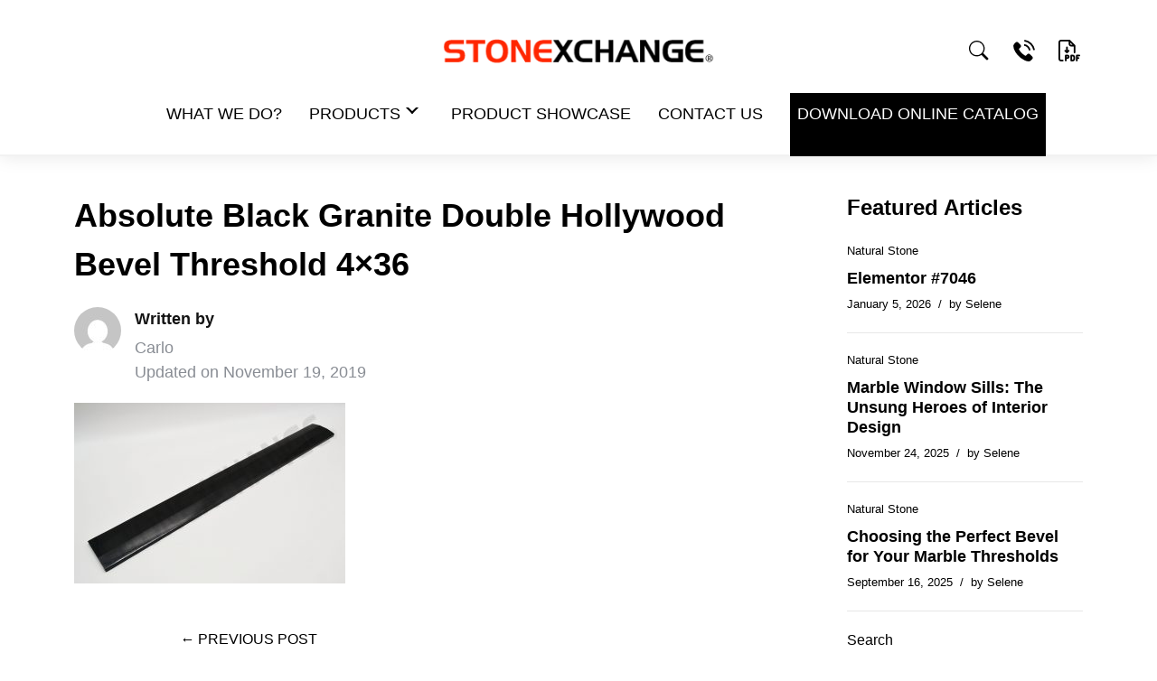

--- FILE ---
content_type: text/html; charset=UTF-8
request_url: https://www.windowsills.com/double-hollywood-bevel-thresholds/attachment/absolute-black-granite-double-hollywood-bevel-threshold-4x36/
body_size: 12101
content:
<!DOCTYPE html><html dir="ltr" lang="en-US" prefix="og: https://ogp.me/ns#"><head><meta charset="UTF-8"><meta http-equiv="X-UA-Compatible" content="IE=edge"><meta name="viewport" content="width=device-width, initial-scale=1.0"><link rel="preconnect" href="https://fonts.googleapis.com"><link rel="preconnect" href="https://fonts.gstatic.com" crossorigin><meta name="robots" content="max-image-preview:large" /><meta name="author" content="Carlo"/><link rel="canonical" href="https://www.windowsills.com/double-hollywood-bevel-thresholds/attachment/absolute-black-granite-double-hollywood-bevel-threshold-4x36/" /><meta name="generator" content="All in One SEO (AIOSEO) 4.8.4.1" /><meta property="og:locale" content="en_US" /><meta property="og:site_name" content="STONEXCHANGE  | Miami&#039;s Best Wholesale Marble Window Sill Supplier" /><meta property="og:type" content="article" /><meta property="og:title" content="Absolute Black Granite Double Hollywood Bevel Threshold 4×36 | STONEXCHANGE" /><meta property="og:url" content="https://www.windowsills.com/double-hollywood-bevel-thresholds/attachment/absolute-black-granite-double-hollywood-bevel-threshold-4x36/" /><meta property="article:published_time" content="2019-11-13T16:08:08+00:00" /><meta property="article:modified_time" content="2019-11-19T15:27:52+00:00" /><meta name="twitter:card" content="summary_large_image" /><meta name="twitter:title" content="Absolute Black Granite Double Hollywood Bevel Threshold 4×36 | STONEXCHANGE" /> <script type="application/ld+json" class="aioseo-schema">{"@context":"https:\/\/schema.org","@graph":[{"@type":"BreadcrumbList","@id":"https:\/\/www.windowsills.com\/double-hollywood-bevel-thresholds\/attachment\/absolute-black-granite-double-hollywood-bevel-threshold-4x36\/#breadcrumblist","itemListElement":[{"@type":"ListItem","@id":"https:\/\/www.windowsills.com#listItem","position":1,"name":"Home","item":"https:\/\/www.windowsills.com","nextItem":{"@type":"ListItem","@id":"https:\/\/www.windowsills.com\/double-hollywood-bevel-thresholds\/attachment\/absolute-black-granite-double-hollywood-bevel-threshold-4x36\/#listItem","name":"Absolute Black Granite Double Hollywood Bevel Threshold 4&#215;36"}},{"@type":"ListItem","@id":"https:\/\/www.windowsills.com\/double-hollywood-bevel-thresholds\/attachment\/absolute-black-granite-double-hollywood-bevel-threshold-4x36\/#listItem","position":2,"name":"Absolute Black Granite Double Hollywood Bevel Threshold 4&#215;36","previousItem":{"@type":"ListItem","@id":"https:\/\/www.windowsills.com#listItem","name":"Home"}}]},{"@type":"ItemPage","@id":"https:\/\/www.windowsills.com\/double-hollywood-bevel-thresholds\/attachment\/absolute-black-granite-double-hollywood-bevel-threshold-4x36\/#itempage","url":"https:\/\/www.windowsills.com\/double-hollywood-bevel-thresholds\/attachment\/absolute-black-granite-double-hollywood-bevel-threshold-4x36\/","name":"Absolute Black Granite Double Hollywood Bevel Threshold 4\u00d736 | STONEXCHANGE","inLanguage":"en-US","isPartOf":{"@id":"https:\/\/www.windowsills.com\/#website"},"breadcrumb":{"@id":"https:\/\/www.windowsills.com\/double-hollywood-bevel-thresholds\/attachment\/absolute-black-granite-double-hollywood-bevel-threshold-4x36\/#breadcrumblist"},"author":{"@id":"https:\/\/www.windowsills.com\/author\/carlo\/#author"},"creator":{"@id":"https:\/\/www.windowsills.com\/author\/carlo\/#author"},"datePublished":"2019-11-13T16:08:08+00:00","dateModified":"2019-11-19T15:27:52+00:00"},{"@type":"Organization","@id":"https:\/\/www.windowsills.com\/#organization","name":"STONEXCHANGE","description":"Miami's Best Wholesale Marble Window Sill Supplier","url":"https:\/\/www.windowsills.com\/"},{"@type":"Person","@id":"https:\/\/www.windowsills.com\/author\/carlo\/#author","url":"https:\/\/www.windowsills.com\/author\/carlo\/","name":"Carlo","image":{"@type":"ImageObject","@id":"https:\/\/www.windowsills.com\/double-hollywood-bevel-thresholds\/attachment\/absolute-black-granite-double-hollywood-bevel-threshold-4x36\/#authorImage","url":"https:\/\/www.windowsills.com\/wp-content\/litespeed\/avatar\/c79d1efda870ca324ad583fcd2659a15.jpg?ver=1769130899","width":96,"height":96,"caption":"Carlo"}},{"@type":"WebSite","@id":"https:\/\/www.windowsills.com\/#website","url":"https:\/\/www.windowsills.com\/","name":"STONEXCHANGE","description":"Miami's Best Wholesale Marble Window Sill Supplier","inLanguage":"en-US","publisher":{"@id":"https:\/\/www.windowsills.com\/#organization"}}]}</script> <title>Absolute Black Granite Double Hollywood Bevel Threshold 4×36 | STONEXCHANGE</title><link rel="canonical" href="https://www.windowsills.com/double-hollywood-bevel-thresholds/attachment/absolute-black-granite-double-hollywood-bevel-threshold-4x36/" /><meta property="og:locale" content="en_US" /><meta property="og:type" content="article" /><meta property="og:title" content="Absolute Black Granite Double Hollywood Bevel Threshold 4x36 - STONEXCHANGE" /><meta property="og:url" content="https://www.windowsills.com/double-hollywood-bevel-thresholds/attachment/absolute-black-granite-double-hollywood-bevel-threshold-4x36/" /><meta property="og:site_name" content="STONEXCHANGE" /><meta property="article:modified_time" content="2019-11-19T15:27:52+00:00" /><meta property="og:image" content="https://www.windowsills.com/double-hollywood-bevel-thresholds/attachment/absolute-black-granite-double-hollywood-bevel-threshold-4x36" /><meta property="og:image:width" content="2560" /><meta property="og:image:height" content="1707" /><meta property="og:image:type" content="image/jpeg" /> <script type="application/ld+json" class="yoast-schema-graph">{"@context":"https://schema.org","@graph":[{"@type":"WebPage","@id":"https://www.windowsills.com/double-hollywood-bevel-thresholds/attachment/absolute-black-granite-double-hollywood-bevel-threshold-4x36/","url":"https://www.windowsills.com/double-hollywood-bevel-thresholds/attachment/absolute-black-granite-double-hollywood-bevel-threshold-4x36/","name":"Absolute Black Granite Double Hollywood Bevel Threshold 4x36 - STONEXCHANGE","isPartOf":{"@id":"https://www.windowsills.com/#website"},"primaryImageOfPage":{"@id":"https://www.windowsills.com/double-hollywood-bevel-thresholds/attachment/absolute-black-granite-double-hollywood-bevel-threshold-4x36/#primaryimage"},"image":{"@id":"https://www.windowsills.com/double-hollywood-bevel-thresholds/attachment/absolute-black-granite-double-hollywood-bevel-threshold-4x36/#primaryimage"},"thumbnailUrl":"https://www.windowsills.com/wp-content/uploads/2019/11/Absolute-Black-Granite-Double-Hollywood-Bevel-Threshold-4x36-scaled.jpg","datePublished":"2019-11-13T16:08:08+00:00","dateModified":"2019-11-19T15:27:52+00:00","breadcrumb":{"@id":"https://www.windowsills.com/double-hollywood-bevel-thresholds/attachment/absolute-black-granite-double-hollywood-bevel-threshold-4x36/#breadcrumb"},"inLanguage":"en-US","potentialAction":[{"@type":"ReadAction","target":["https://www.windowsills.com/double-hollywood-bevel-thresholds/attachment/absolute-black-granite-double-hollywood-bevel-threshold-4x36/"]}]},{"@type":"ImageObject","inLanguage":"en-US","@id":"https://www.windowsills.com/double-hollywood-bevel-thresholds/attachment/absolute-black-granite-double-hollywood-bevel-threshold-4x36/#primaryimage","url":"https://www.windowsills.com/wp-content/uploads/2019/11/Absolute-Black-Granite-Double-Hollywood-Bevel-Threshold-4x36-scaled.jpg","contentUrl":"https://www.windowsills.com/wp-content/uploads/2019/11/Absolute-Black-Granite-Double-Hollywood-Bevel-Threshold-4x36-scaled.jpg","width":2560,"height":1707,"caption":"Absolute Black Granite Double Hollywood Bevel Threshold 4x36"},{"@type":"BreadcrumbList","@id":"https://www.windowsills.com/double-hollywood-bevel-thresholds/attachment/absolute-black-granite-double-hollywood-bevel-threshold-4x36/#breadcrumb","itemListElement":[{"@type":"ListItem","position":1,"name":"Home","item":"https://www.windowsills.com/"},{"@type":"ListItem","position":2,"name":"Double Hollywood Bevel Thresholds","item":"https://www.windowsills.com/double-hollywood-bevel-thresholds/"},{"@type":"ListItem","position":3,"name":"Absolute Black Granite Double Hollywood Bevel Threshold 4&#215;36"}]},{"@type":"WebSite","@id":"https://www.windowsills.com/#website","url":"https://www.windowsills.com/","name":"STONEXCHANGE","description":"Miami&#039;s Best Wholesale Marble Window Sill Supplier","potentialAction":[{"@type":"SearchAction","target":{"@type":"EntryPoint","urlTemplate":"https://www.windowsills.com/?s={search_term_string}"},"query-input":"required name=search_term_string"}],"inLanguage":"en-US"}]}</script> <link rel="alternate" type="application/rss+xml" title="STONEXCHANGE  &raquo; Feed" href="https://www.windowsills.com/feed/" /><link rel="alternate" type="application/rss+xml" title="STONEXCHANGE  &raquo; Comments Feed" href="https://www.windowsills.com/comments/feed/" /><link rel="alternate" type="application/rss+xml" title="STONEXCHANGE  &raquo; Absolute Black Granite Double Hollywood Bevel Threshold 4&#215;36 Comments Feed" href="https://www.windowsills.com/double-hollywood-bevel-thresholds/attachment/absolute-black-granite-double-hollywood-bevel-threshold-4x36/feed/" />
 <script src="//www.googletagmanager.com/gtag/js?id=G-XCYSTT5Z4F"  data-cfasync="false" data-wpfc-render="false" type="text/javascript" async></script> <script data-cfasync="false" data-wpfc-render="false" type="text/javascript">var mi_version = '9.11.1';
				var mi_track_user = true;
				var mi_no_track_reason = '';
								var MonsterInsightsDefaultLocations = {"page_location":"https:\/\/www.windowsills.com\/double-hollywood-bevel-thresholds\/attachment\/absolute-black-granite-double-hollywood-bevel-threshold-4x36\/"};
								if ( typeof MonsterInsightsPrivacyGuardFilter === 'function' ) {
					var MonsterInsightsLocations = (typeof MonsterInsightsExcludeQuery === 'object') ? MonsterInsightsPrivacyGuardFilter( MonsterInsightsExcludeQuery ) : MonsterInsightsPrivacyGuardFilter( MonsterInsightsDefaultLocations );
				} else {
					var MonsterInsightsLocations = (typeof MonsterInsightsExcludeQuery === 'object') ? MonsterInsightsExcludeQuery : MonsterInsightsDefaultLocations;
				}

								var disableStrs = [
										'ga-disable-G-XCYSTT5Z4F',
									];

				/* Function to detect opted out users */
				function __gtagTrackerIsOptedOut() {
					for (var index = 0; index < disableStrs.length; index++) {
						if (document.cookie.indexOf(disableStrs[index] + '=true') > -1) {
							return true;
						}
					}

					return false;
				}

				/* Disable tracking if the opt-out cookie exists. */
				if (__gtagTrackerIsOptedOut()) {
					for (var index = 0; index < disableStrs.length; index++) {
						window[disableStrs[index]] = true;
					}
				}

				/* Opt-out function */
				function __gtagTrackerOptout() {
					for (var index = 0; index < disableStrs.length; index++) {
						document.cookie = disableStrs[index] + '=true; expires=Thu, 31 Dec 2099 23:59:59 UTC; path=/';
						window[disableStrs[index]] = true;
					}
				}

				if ('undefined' === typeof gaOptout) {
					function gaOptout() {
						__gtagTrackerOptout();
					}
				}
								window.dataLayer = window.dataLayer || [];

				window.MonsterInsightsDualTracker = {
					helpers: {},
					trackers: {},
				};
				if (mi_track_user) {
					function __gtagDataLayer() {
						dataLayer.push(arguments);
					}

					function __gtagTracker(type, name, parameters) {
						if (!parameters) {
							parameters = {};
						}

						if (parameters.send_to) {
							__gtagDataLayer.apply(null, arguments);
							return;
						}

						if (type === 'event') {
														parameters.send_to = monsterinsights_frontend.v4_id;
							var hookName = name;
							if (typeof parameters['event_category'] !== 'undefined') {
								hookName = parameters['event_category'] + ':' + name;
							}

							if (typeof MonsterInsightsDualTracker.trackers[hookName] !== 'undefined') {
								MonsterInsightsDualTracker.trackers[hookName](parameters);
							} else {
								__gtagDataLayer('event', name, parameters);
							}
							
						} else {
							__gtagDataLayer.apply(null, arguments);
						}
					}

					__gtagTracker('js', new Date());
					__gtagTracker('set', {
						'developer_id.dZGIzZG': true,
											});
					if ( MonsterInsightsLocations.page_location ) {
						__gtagTracker('set', MonsterInsightsLocations);
					}
										__gtagTracker('config', 'G-XCYSTT5Z4F', {"forceSSL":"true","link_attribution":"true"} );
										window.gtag = __gtagTracker;										(function () {
						/* https://developers.google.com/analytics/devguides/collection/analyticsjs/ */
						/* ga and __gaTracker compatibility shim. */
						var noopfn = function () {
							return null;
						};
						var newtracker = function () {
							return new Tracker();
						};
						var Tracker = function () {
							return null;
						};
						var p = Tracker.prototype;
						p.get = noopfn;
						p.set = noopfn;
						p.send = function () {
							var args = Array.prototype.slice.call(arguments);
							args.unshift('send');
							__gaTracker.apply(null, args);
						};
						var __gaTracker = function () {
							var len = arguments.length;
							if (len === 0) {
								return;
							}
							var f = arguments[len - 1];
							if (typeof f !== 'object' || f === null || typeof f.hitCallback !== 'function') {
								if ('send' === arguments[0]) {
									var hitConverted, hitObject = false, action;
									if ('event' === arguments[1]) {
										if ('undefined' !== typeof arguments[3]) {
											hitObject = {
												'eventAction': arguments[3],
												'eventCategory': arguments[2],
												'eventLabel': arguments[4],
												'value': arguments[5] ? arguments[5] : 1,
											}
										}
									}
									if ('pageview' === arguments[1]) {
										if ('undefined' !== typeof arguments[2]) {
											hitObject = {
												'eventAction': 'page_view',
												'page_path': arguments[2],
											}
										}
									}
									if (typeof arguments[2] === 'object') {
										hitObject = arguments[2];
									}
									if (typeof arguments[5] === 'object') {
										Object.assign(hitObject, arguments[5]);
									}
									if ('undefined' !== typeof arguments[1].hitType) {
										hitObject = arguments[1];
										if ('pageview' === hitObject.hitType) {
											hitObject.eventAction = 'page_view';
										}
									}
									if (hitObject) {
										action = 'timing' === arguments[1].hitType ? 'timing_complete' : hitObject.eventAction;
										hitConverted = mapArgs(hitObject);
										__gtagTracker('event', action, hitConverted);
									}
								}
								return;
							}

							function mapArgs(args) {
								var arg, hit = {};
								var gaMap = {
									'eventCategory': 'event_category',
									'eventAction': 'event_action',
									'eventLabel': 'event_label',
									'eventValue': 'event_value',
									'nonInteraction': 'non_interaction',
									'timingCategory': 'event_category',
									'timingVar': 'name',
									'timingValue': 'value',
									'timingLabel': 'event_label',
									'page': 'page_path',
									'location': 'page_location',
									'title': 'page_title',
									'referrer' : 'page_referrer',
								};
								for (arg in args) {
																		if (!(!args.hasOwnProperty(arg) || !gaMap.hasOwnProperty(arg))) {
										hit[gaMap[arg]] = args[arg];
									} else {
										hit[arg] = args[arg];
									}
								}
								return hit;
							}

							try {
								f.hitCallback();
							} catch (ex) {
							}
						};
						__gaTracker.create = newtracker;
						__gaTracker.getByName = newtracker;
						__gaTracker.getAll = function () {
							return [];
						};
						__gaTracker.remove = noopfn;
						__gaTracker.loaded = true;
						window['__gaTracker'] = __gaTracker;
					})();
									} else {
										console.log("");
					(function () {
						function __gtagTracker() {
							return null;
						}

						window['__gtagTracker'] = __gtagTracker;
						window['gtag'] = __gtagTracker;
					})();
									}</script> <link data-optimized="1" rel='stylesheet' id='bootstrap-css' href='https://www.windowsills.com/wp-content/litespeed/css/1f38523a1fa0da35ac836f09ad0c92e1.css?ver=0224c' type='text/css' media='all' /><link data-optimized="1" rel='stylesheet' id='opt7-style-css' href='https://www.windowsills.com/wp-content/litespeed/css/c3f25da9807f3299983e07ebae15d8df.css?ver=f77b1' type='text/css' media='all' /><link data-optimized="1" rel='stylesheet' id='wp-block-library-css' href='https://www.windowsills.com/wp-content/litespeed/css/b7ef02f7cd91e98c0dd9defbd1507ef7.css?ver=78e35' type='text/css' media='all' /><style id='classic-theme-styles-inline-css' type='text/css'>/*! This file is auto-generated */
.wp-block-button__link{color:#fff;background-color:#32373c;border-radius:9999px;box-shadow:none;text-decoration:none;padding:calc(.667em + 2px) calc(1.333em + 2px);font-size:1.125em}.wp-block-file__button{background:#32373c;color:#fff;text-decoration:none}</style><style id='global-styles-inline-css' type='text/css'>body{--wp--preset--color--black:#000000;--wp--preset--color--cyan-bluish-gray:#abb8c3;--wp--preset--color--white:#ffffff;--wp--preset--color--pale-pink:#f78da7;--wp--preset--color--vivid-red:#cf2e2e;--wp--preset--color--luminous-vivid-orange:#ff6900;--wp--preset--color--luminous-vivid-amber:#fcb900;--wp--preset--color--light-green-cyan:#7bdcb5;--wp--preset--color--vivid-green-cyan:#00d084;--wp--preset--color--pale-cyan-blue:#8ed1fc;--wp--preset--color--vivid-cyan-blue:#0693e3;--wp--preset--color--vivid-purple:#9b51e0;--wp--preset--gradient--vivid-cyan-blue-to-vivid-purple:linear-gradient(135deg,rgba(6,147,227,1) 0%,rgb(155,81,224) 100%);--wp--preset--gradient--light-green-cyan-to-vivid-green-cyan:linear-gradient(135deg,rgb(122,220,180) 0%,rgb(0,208,130) 100%);--wp--preset--gradient--luminous-vivid-amber-to-luminous-vivid-orange:linear-gradient(135deg,rgba(252,185,0,1) 0%,rgba(255,105,0,1) 100%);--wp--preset--gradient--luminous-vivid-orange-to-vivid-red:linear-gradient(135deg,rgba(255,105,0,1) 0%,rgb(207,46,46) 100%);--wp--preset--gradient--very-light-gray-to-cyan-bluish-gray:linear-gradient(135deg,rgb(238,238,238) 0%,rgb(169,184,195) 100%);--wp--preset--gradient--cool-to-warm-spectrum:linear-gradient(135deg,rgb(74,234,220) 0%,rgb(151,120,209) 20%,rgb(207,42,186) 40%,rgb(238,44,130) 60%,rgb(251,105,98) 80%,rgb(254,248,76) 100%);--wp--preset--gradient--blush-light-purple:linear-gradient(135deg,rgb(255,206,236) 0%,rgb(152,150,240) 100%);--wp--preset--gradient--blush-bordeaux:linear-gradient(135deg,rgb(254,205,165) 0%,rgb(254,45,45) 50%,rgb(107,0,62) 100%);--wp--preset--gradient--luminous-dusk:linear-gradient(135deg,rgb(255,203,112) 0%,rgb(199,81,192) 50%,rgb(65,88,208) 100%);--wp--preset--gradient--pale-ocean:linear-gradient(135deg,rgb(255,245,203) 0%,rgb(182,227,212) 50%,rgb(51,167,181) 100%);--wp--preset--gradient--electric-grass:linear-gradient(135deg,rgb(202,248,128) 0%,rgb(113,206,126) 100%);--wp--preset--gradient--midnight:linear-gradient(135deg,rgb(2,3,129) 0%,rgb(40,116,252) 100%);--wp--preset--font-size--small:13px;--wp--preset--font-size--medium:20px;--wp--preset--font-size--large:36px;--wp--preset--font-size--x-large:42px;--wp--preset--spacing--20:0.44rem;--wp--preset--spacing--30:0.67rem;--wp--preset--spacing--40:1rem;--wp--preset--spacing--50:1.5rem;--wp--preset--spacing--60:2.25rem;--wp--preset--spacing--70:3.38rem;--wp--preset--spacing--80:5.06rem;--wp--preset--shadow--natural:6px 6px 9px rgba(0, 0, 0, 0.2);--wp--preset--shadow--deep:12px 12px 50px rgba(0, 0, 0, 0.4);--wp--preset--shadow--sharp:6px 6px 0px rgba(0, 0, 0, 0.2);--wp--preset--shadow--outlined:6px 6px 0px -3px rgba(255, 255, 255, 1), 6px 6px rgba(0, 0, 0, 1);--wp--preset--shadow--crisp:6px 6px 0px rgba(0, 0, 0, 1)}:where(.is-layout-flex){gap:.5em}:where(.is-layout-grid){gap:.5em}body .is-layout-flex{display:flex}body .is-layout-flex{flex-wrap:wrap;align-items:center}body .is-layout-flex>*{margin:0}body .is-layout-grid{display:grid}body .is-layout-grid>*{margin:0}:where(.wp-block-columns.is-layout-flex){gap:2em}:where(.wp-block-columns.is-layout-grid){gap:2em}:where(.wp-block-post-template.is-layout-flex){gap:1.25em}:where(.wp-block-post-template.is-layout-grid){gap:1.25em}.has-black-color{color:var(--wp--preset--color--black)!important}.has-cyan-bluish-gray-color{color:var(--wp--preset--color--cyan-bluish-gray)!important}.has-white-color{color:var(--wp--preset--color--white)!important}.has-pale-pink-color{color:var(--wp--preset--color--pale-pink)!important}.has-vivid-red-color{color:var(--wp--preset--color--vivid-red)!important}.has-luminous-vivid-orange-color{color:var(--wp--preset--color--luminous-vivid-orange)!important}.has-luminous-vivid-amber-color{color:var(--wp--preset--color--luminous-vivid-amber)!important}.has-light-green-cyan-color{color:var(--wp--preset--color--light-green-cyan)!important}.has-vivid-green-cyan-color{color:var(--wp--preset--color--vivid-green-cyan)!important}.has-pale-cyan-blue-color{color:var(--wp--preset--color--pale-cyan-blue)!important}.has-vivid-cyan-blue-color{color:var(--wp--preset--color--vivid-cyan-blue)!important}.has-vivid-purple-color{color:var(--wp--preset--color--vivid-purple)!important}.has-black-background-color{background-color:var(--wp--preset--color--black)!important}.has-cyan-bluish-gray-background-color{background-color:var(--wp--preset--color--cyan-bluish-gray)!important}.has-white-background-color{background-color:var(--wp--preset--color--white)!important}.has-pale-pink-background-color{background-color:var(--wp--preset--color--pale-pink)!important}.has-vivid-red-background-color{background-color:var(--wp--preset--color--vivid-red)!important}.has-luminous-vivid-orange-background-color{background-color:var(--wp--preset--color--luminous-vivid-orange)!important}.has-luminous-vivid-amber-background-color{background-color:var(--wp--preset--color--luminous-vivid-amber)!important}.has-light-green-cyan-background-color{background-color:var(--wp--preset--color--light-green-cyan)!important}.has-vivid-green-cyan-background-color{background-color:var(--wp--preset--color--vivid-green-cyan)!important}.has-pale-cyan-blue-background-color{background-color:var(--wp--preset--color--pale-cyan-blue)!important}.has-vivid-cyan-blue-background-color{background-color:var(--wp--preset--color--vivid-cyan-blue)!important}.has-vivid-purple-background-color{background-color:var(--wp--preset--color--vivid-purple)!important}.has-black-border-color{border-color:var(--wp--preset--color--black)!important}.has-cyan-bluish-gray-border-color{border-color:var(--wp--preset--color--cyan-bluish-gray)!important}.has-white-border-color{border-color:var(--wp--preset--color--white)!important}.has-pale-pink-border-color{border-color:var(--wp--preset--color--pale-pink)!important}.has-vivid-red-border-color{border-color:var(--wp--preset--color--vivid-red)!important}.has-luminous-vivid-orange-border-color{border-color:var(--wp--preset--color--luminous-vivid-orange)!important}.has-luminous-vivid-amber-border-color{border-color:var(--wp--preset--color--luminous-vivid-amber)!important}.has-light-green-cyan-border-color{border-color:var(--wp--preset--color--light-green-cyan)!important}.has-vivid-green-cyan-border-color{border-color:var(--wp--preset--color--vivid-green-cyan)!important}.has-pale-cyan-blue-border-color{border-color:var(--wp--preset--color--pale-cyan-blue)!important}.has-vivid-cyan-blue-border-color{border-color:var(--wp--preset--color--vivid-cyan-blue)!important}.has-vivid-purple-border-color{border-color:var(--wp--preset--color--vivid-purple)!important}.has-vivid-cyan-blue-to-vivid-purple-gradient-background{background:var(--wp--preset--gradient--vivid-cyan-blue-to-vivid-purple)!important}.has-light-green-cyan-to-vivid-green-cyan-gradient-background{background:var(--wp--preset--gradient--light-green-cyan-to-vivid-green-cyan)!important}.has-luminous-vivid-amber-to-luminous-vivid-orange-gradient-background{background:var(--wp--preset--gradient--luminous-vivid-amber-to-luminous-vivid-orange)!important}.has-luminous-vivid-orange-to-vivid-red-gradient-background{background:var(--wp--preset--gradient--luminous-vivid-orange-to-vivid-red)!important}.has-very-light-gray-to-cyan-bluish-gray-gradient-background{background:var(--wp--preset--gradient--very-light-gray-to-cyan-bluish-gray)!important}.has-cool-to-warm-spectrum-gradient-background{background:var(--wp--preset--gradient--cool-to-warm-spectrum)!important}.has-blush-light-purple-gradient-background{background:var(--wp--preset--gradient--blush-light-purple)!important}.has-blush-bordeaux-gradient-background{background:var(--wp--preset--gradient--blush-bordeaux)!important}.has-luminous-dusk-gradient-background{background:var(--wp--preset--gradient--luminous-dusk)!important}.has-pale-ocean-gradient-background{background:var(--wp--preset--gradient--pale-ocean)!important}.has-electric-grass-gradient-background{background:var(--wp--preset--gradient--electric-grass)!important}.has-midnight-gradient-background{background:var(--wp--preset--gradient--midnight)!important}.has-small-font-size{font-size:var(--wp--preset--font-size--small)!important}.has-medium-font-size{font-size:var(--wp--preset--font-size--medium)!important}.has-large-font-size{font-size:var(--wp--preset--font-size--large)!important}.has-x-large-font-size{font-size:var(--wp--preset--font-size--x-large)!important}.wp-block-navigation a:where(:not(.wp-element-button)){color:inherit}:where(.wp-block-post-template.is-layout-flex){gap:1.25em}:where(.wp-block-post-template.is-layout-grid){gap:1.25em}:where(.wp-block-columns.is-layout-flex){gap:2em}:where(.wp-block-columns.is-layout-grid){gap:2em}.wp-block-pullquote{font-size:1.5em;line-height:1.6}</style><link data-optimized="1" rel='stylesheet' id='responsive-lightbox-swipebox-css' href='https://www.windowsills.com/wp-content/litespeed/css/73aaccf40236f88bcbb49d8eb7a7b925.css?ver=eb4ac' type='text/css' media='all' /><link data-optimized="1" rel='stylesheet' id='tablepress-default-css' href='https://www.windowsills.com/wp-content/litespeed/css/a67ae5941b13225d285462d14072c310.css?ver=63e06' type='text/css' media='all' /> <script type="text/javascript" src="https://www.windowsills.com/wp-content/plugins/google-analytics-for-wordpress/assets/js/frontend-gtag.min.js?ver=9.11.1" id="monsterinsights-frontend-script-js" async="async" data-wp-strategy="async"></script> <script data-cfasync="false" data-wpfc-render="false" type="text/javascript" id='monsterinsights-frontend-script-js-extra'>/*  */
var monsterinsights_frontend = {"js_events_tracking":"true","download_extensions":"doc,pdf,ppt,zip,xls,docx,pptx,xlsx","inbound_paths":"[{\"path\":\"\\\/go\\\/\",\"label\":\"affiliate\"},{\"path\":\"\\\/recommend\\\/\",\"label\":\"affiliate\"}]","home_url":"https:\/\/www.windowsills.com","hash_tracking":"false","v4_id":"G-XCYSTT5Z4F"};/*  */</script> <script type="text/javascript" src="https://www.windowsills.com/wp-includes/js/jquery/jquery.min.js?ver=3.7.1" id="jquery-core-js"></script> <script data-optimized="1" type="text/javascript" src="https://www.windowsills.com/wp-content/litespeed/js/686482bd247cffd9f5b7507c411e1d7d.js?ver=f26f3" id="jquery-migrate-js"></script> <script data-optimized="1" type="text/javascript" src="https://www.windowsills.com/wp-content/litespeed/js/8e9fb1c94d91a7978341aa9164110713.js?ver=54a94" id="responsive-lightbox-swipebox-js"></script> <script data-optimized="1" type="text/javascript" src="https://www.windowsills.com/wp-content/litespeed/js/da052011de9e3cb561c13cdbcb031f2e.js?ver=5439d" id="underscore-js"></script> <script data-optimized="1" type="text/javascript" src="https://www.windowsills.com/wp-content/litespeed/js/50cd0798d1ece48c0601fc659538edf6.js?ver=54cf2" id="responsive-lightbox-infinite-scroll-js"></script> <script data-optimized="1" type="text/javascript" id="responsive-lightbox-js-before">var rlArgs={"script":"swipebox","selector":"lightbox","customEvents":"","activeGalleries":!0,"animation":!0,"hideCloseButtonOnMobile":!1,"removeBarsOnMobile":!1,"hideBars":!0,"hideBarsDelay":5000,"videoMaxWidth":1080,"useSVG":!0,"loopAtEnd":!1,"woocommerce_gallery":!1,"ajaxurl":"https:\/\/www.windowsills.com\/wp-admin\/admin-ajax.php","nonce":"fb346bdc26","preview":!1,"postId":4251,"scriptExtension":!1}</script> <script data-optimized="1" type="text/javascript" src="https://www.windowsills.com/wp-content/litespeed/js/a379b5164f357fc7cb75e11b53b287da.js?ver=39604" id="responsive-lightbox-js"></script> <link rel="https://api.w.org/" href="https://www.windowsills.com/wp-json/" /><link rel="alternate" type="application/json" href="https://www.windowsills.com/wp-json/wp/v2/media/4251" /><link rel="EditURI" type="application/rsd+xml" title="RSD" href="https://www.windowsills.com/xmlrpc.php?rsd" /><meta name="generator" content="WordPress 6.5.7" /><link rel='shortlink' href='https://www.windowsills.com/?p=4251' /><link rel="alternate" type="application/json+oembed" href="https://www.windowsills.com/wp-json/oembed/1.0/embed?url=https%3A%2F%2Fwww.windowsills.com%2Fdouble-hollywood-bevel-thresholds%2Fattachment%2Fabsolute-black-granite-double-hollywood-bevel-threshold-4x36%2F" /><link rel="alternate" type="text/xml+oembed" href="https://www.windowsills.com/wp-json/oembed/1.0/embed?url=https%3A%2F%2Fwww.windowsills.com%2Fdouble-hollywood-bevel-thresholds%2Fattachment%2Fabsolute-black-granite-double-hollywood-bevel-threshold-4x36%2F&#038;format=xml" /> <script data-optimized="1" type="text/javascript">var ajaxurl="https://www.windowsills.com/wp-admin/admin-ajax.php"</script><meta name="generator" content="Elementor 3.20.4; features: e_optimized_assets_loading, additional_custom_breakpoints, block_editor_assets_optimize, e_image_loading_optimization; settings: css_print_method-external, google_font-enabled, font_display-auto"><link rel="icon" href="https://www.windowsills.com/wp-content/uploads/2019/07/cropped-stonexchange-favicon-32x32.png" sizes="32x32" /><link rel="icon" href="https://www.windowsills.com/wp-content/uploads/2019/07/cropped-stonexchange-favicon-192x192.png" sizes="192x192" /><link rel="apple-touch-icon" href="https://www.windowsills.com/wp-content/uploads/2019/07/cropped-stonexchange-favicon-180x180.png" /><meta name="msapplication-TileImage" content="https://www.windowsills.com/wp-content/uploads/2019/07/cropped-stonexchange-favicon-270x270.png" /><style type="text/css" id="wp-custom-css">.customMenu{background-color:#000;color:white!important}.customMenu a{color:white!important;text-align:center;padding-left:0.5rem!important;padding-right:0.5rem!important}</style></head><body class="attachment attachment-template-default single single-attachment postid-4251 attachmentid-4251 attachment-jpeg elementor-default elementor-kit-4596"><header class="header"><div class="header__inner"><div class="container"><div class="row flex-row flex-nowrap align-items-center"><div class="col-xs-12 col-sm-12 col-md-12 col-lg-12 order-xs-12"><div class="logo-section"><div class="mobile-menu-opener" style="display:none;position: absolute;right: 20px;"><div class="top-menu-icon"><i></i><i></i><i></i></div></div><div class="logo">
<a href="https://www.windowsills.com/" title="STONEXCHANGE ">
<img src="https://www.windowsills.com/wp-content/themes/windowsills-opt7/assets/img/logo.png" alt="STONEXCHANGE " width="300" height="60" loading="lazy">
</a></div><div class="icon-menu"><div class="icon-search"></div>
<a href="https://www.windowsills.com/contact-us" class="icon-phone" title="Contact Us"></a>
<a href="https://www.windowsills.com/download-a-catalog" class="icon-shop" title="Download Catalog"></a></div></div><div class="menu-section"><nav id="mainmenu"><ul id="menu-main-menu" class="menu"><li id="menu-item-6568" class="menu-item menu-item-type-post_type menu-item-object-page menu-item-6568"><a href="https://www.windowsills.com/what-we-do/">WHAT WE DO?</a></li><li id="menu-item-6249" class="opt-mega-menu menu-item menu-item-type-custom menu-item-object-custom menu-item-has-children menu-item-6249"><a href="#">PRODUCTS</a><ul class="sub-menu"><li id="menu-item-6401" class="active menu-item menu-item-type-post_type menu-item-object-page menu-item-has-children menu-item-6401"><a href="https://www.windowsills.com/products-thresholds/">Stone Thresholds</a><ul class="sub-menu"><li id="menu-item-6462" class="menu-item menu-item-type-post_type menu-item-object-page menu-item-6462"><a href="https://www.windowsills.com/standard-double-bevel-thresholds/"><img src="https://www.windowsills.com/wp-content/uploads/2021/06/White-Carrara-Standard-Double-Bevel-Threshold-4x36-Close-up-scaled.jpg" alt="STONE"><span>STONE</span><b>Standard Double Bevel</b></a></li><li id="menu-item-6406" class="menu-item menu-item-type-post_type menu-item-object-page menu-item-6406"><a href="https://www.windowsills.com/single-hollywood-bevel-thresholds/"><img src="https://www.windowsills.com/wp-content/uploads/2021/05/Crema-Marfil-Marble-Single-Hollywood-Bevel-Threshold-4x36-Close-up-scaled.jpg" alt="STONE"><span>STONE</span><b>Single Hollywood Bevel</b></a></li><li id="menu-item-6463" class="menu-item menu-item-type-post_type menu-item-object-page menu-item-6463"><a href="https://www.windowsills.com/double-hollywood-bevel-thresholds/"><img src="https://www.windowsills.com/wp-content/uploads/2020/06/Concrete-Gray-Engineered-Stone-Double-Hollywood-Bevel-Threshold-4x36-Close-up.jpg" alt="STONE"><span>STONE</span><b>Double Hollywood Bevel</b></a></li></ul></li><li id="menu-item-6464" class="menu-item menu-item-type-post_type menu-item-object-page menu-item-has-children menu-item-6464"><a href="https://www.windowsills.com/products-window-sills/">Marble Window Sills</a><ul class="sub-menu"><li id="menu-item-6411" class="menu-item menu-item-type-post_type menu-item-object-page menu-item-6411"><a href="https://www.windowsills.com/absolute-black-window-sills/"><img src="https://www.windowsills.com/wp-content/uploads/2019/11/Absolulte-Black-Granite-Window-Sill-scaled.jpg" alt="GRANITE"><span>GRANITE</span><b>Absolute Black</b></a></li><li id="menu-item-6412" class="menu-item menu-item-type-post_type menu-item-object-page menu-item-6412"><a href="https://www.windowsills.com/carrara-window-sills/"><img src="https://www.windowsills.com/wp-content/uploads/2019/11/White-Carrara-Window-Sill-Close-up-scaled.jpg" alt="MARBLE"><span>MARBLE</span><b>White Carrara</b></a></li><li id="menu-item-6413" class="menu-item menu-item-type-post_type menu-item-object-page menu-item-6413"><a href="https://www.windowsills.com/crema-marfil-window-sills/"><img src="https://www.windowsills.com/wp-content/uploads/2023/01/Crema-Marfil-Window-Sills-Closeup-600x373-1.jpg" alt="MARBLE"><span>MARBLE</span><b>Crema Marfil</b></a></li><li id="menu-item-6414" class="menu-item menu-item-type-post_type menu-item-object-page menu-item-6414"><a href="https://www.windowsills.com/euro-beige-window-sills/"><img src="https://www.windowsills.com/wp-content/uploads/2018/04/Euro-Beige-Stone.jpg" alt="Limestone"><span>Limestone</span><b>Euro Beige</b></a></li><li id="menu-item-6415" class="menu-item menu-item-type-post_type menu-item-object-page menu-item-6415"><a href="https://www.windowsills.com/pure-white-window-sills/"><img src="https://www.windowsills.com/wp-content/uploads/2019/11/Pure-White-Window-Sill-closeup-scaled.jpg" alt="Travertine"><span>Travertine</span><b>Pure White</b></a></li><li id="menu-item-6416" class="menu-item menu-item-type-post_type menu-item-object-page menu-item-6416"><a href="https://www.windowsills.com/travertine-window-sills/"><img src="https://www.windowsills.com/wp-content/uploads/2019/11/Travertine-Window-Sill-Close-up-scaled.jpg" alt="MARBLE"><span>MARBLE</span><b>Travertine</b></a></li><li id="menu-item-6417" class="menu-item menu-item-type-post_type menu-item-object-page menu-item-6417"><a href="https://www.windowsills.com/concrete-grey-window-sills/"><img src="https://www.windowsills.com/wp-content/uploads/2020/04/Concrete-Gray-Engineered-Stone-Window-Sill-Close-Up-scaled.jpg" alt="MARBLE"><span>MARBLE</span><b>Concrete Grey</b></a></li></ul></li><li id="menu-item-6403" class="menu-item menu-item-type-post_type menu-item-object-page menu-item-has-children menu-item-6403"><a href="https://www.windowsills.com/current-inventory/soap-shelf-inventory/">Corner Soap Caddy</a><ul class="sub-menu"><li id="menu-item-6418" class="menu-item menu-item-type-post_type menu-item-object-page menu-item-6418"><a href="https://www.windowsills.com/absolute-black-granite-corner-shelf-shower-caddy/"><img src="https://www.windowsills.com/wp-content/uploads/2021/06/corner_shelf-2.png" alt="GRANITE"><span>GRANITE</span><b>Absolute Black</b></a></li><li id="menu-item-6419" class="menu-item menu-item-type-post_type menu-item-object-page menu-item-6419"><a href="https://www.windowsills.com/noche-walnut-travertine-corner-shelf-shower-caddy/"><img src="https://www.windowsills.com/wp-content/uploads/2019/11/Noche-Walnut-Travertine-Corner-Shelf-Shower-Caddy-1-scaled.jpg" alt="STONE"><span>STONE</span><b>Noche Walnut Travertine</b></a></li><li id="menu-item-6612" class="menu-item menu-item-type-post_type menu-item-object-page menu-item-6612"><a href="https://www.windowsills.com/ivory-travertine-corner-shelf-shower-caddy/"><img src="https://www.windowsills.com/wp-content/uploads/2019/11/Ivory-Travertine-Corner-Shelf-Shower-Caddy-scaled.jpg" alt="STONE"><span>STONE</span><b>Ivory Travertine</b></a></li><li id="menu-item-6420" class="menu-item menu-item-type-post_type menu-item-object-page menu-item-6420"><a href="https://www.windowsills.com/emperador-light-brown-marble-corner-shelf-shower-caddy/"><img src="https://www.windowsills.com/wp-content/uploads/2019/11/Emperador-Light-Brown-Marble-Corner-Shelf-Shower-Caddy-1-scaled.jpg" alt="MARBLE"><span>MARBLE</span><b>Emperador Light Brown</b></a></li><li id="menu-item-6421" class="menu-item menu-item-type-post_type menu-item-object-page menu-item-6421"><a href="https://www.windowsills.com/botticcino-marble-corner-shelf-shower-caddy/"><img src="https://www.windowsills.com/wp-content/uploads/2019/11/Botticcino-Marble-Corner-Shelf-Shower-Caddy-1-scaled.jpg" alt="MARBLE"><span>MARBLE</span><b>Botticcino</b></a></li><li id="menu-item-6422" class="menu-item menu-item-type-post_type menu-item-object-page menu-item-6422"><a href="https://www.windowsills.com/white-carrara-corner-shelf-shower-caddy/"><img src="https://www.windowsills.com/wp-content/uploads/2019/11/White-Carrara-Corner-Shelf-Shower-Caddy-scaled.jpg" alt="MARBLE"><span>MARBLE</span><b>White Carrara</b></a></li><li id="menu-item-6423" class="menu-item menu-item-type-post_type menu-item-object-page menu-item-6423"><a href="https://www.windowsills.com/pure-white-engineered-stone-corner-shelf-shampoo-caddy/"><img src="https://www.windowsills.com/wp-content/uploads/2019/11/Pure-White-Engineered-Stone-Corner-Shelf-Shampoo-Caddy-scaled.jpg" alt="STONE"><span>STONE</span><b>Pure White Engineered</b></a></li></ul></li><li id="menu-item-6404" class="menu-item menu-item-type-post_type menu-item-object-page menu-item-has-children menu-item-6404"><a href="https://www.windowsills.com/shower-curbs/">Shower Curbs</a><ul class="sub-menu"><li id="menu-item-6425" class="menu-item menu-item-type-post_type menu-item-object-page menu-item-6425"><a href="https://www.windowsills.com/absolute-black-granite-shower-curb/"><img src="https://www.windowsills.com/wp-content/uploads/2019/11/Absolute-Black-Granite-Shower-Curb.jpg" alt="GRANITE"><span>GRANITE</span><b>Absolute Black Granite</b></a></li><li id="menu-item-6429" class="menu-item menu-item-type-post_type menu-item-object-page menu-item-6429"><a href="https://www.windowsills.com/concrete-gray-engineered-stone-shower-curb/"><img src="https://www.windowsills.com/wp-content/uploads/2019/11/Concrete-Gray-Engineered-Stone-Shower-Curb.jpg" alt="STONE"><span>STONE</span><b>Concrete Gray Engineered</b></a></li><li id="menu-item-6428" class="menu-item menu-item-type-post_type menu-item-object-page menu-item-6428"><a href="https://www.windowsills.com/carrara-marble-shower-curb/"><img src="https://www.windowsills.com/wp-content/uploads/2019/11/White-Carrara-Marble-Shower-Curb.jpg" alt="STONE"><span>STONE</span><b>White Carrara Marble</b></a></li><li id="menu-item-6430" class="menu-item menu-item-type-post_type menu-item-object-page menu-item-6430"><a href="https://www.windowsills.com/pure-white-engineered-stone-shower-curb/"><img src="https://www.windowsills.com/wp-content/uploads/2019/11/Pure-White-Engineered-Stone-Shower-Curb.jpg" alt="STONE"><span>STONE</span><b>Pure White Engineered</b></a></li><li id="menu-item-6427" class="menu-item menu-item-type-post_type menu-item-object-page menu-item-6427"><a href="https://www.windowsills.com/travertine-shower-curb/"><img src="https://www.windowsills.com/wp-content/uploads/2019/11/Travertine-Filled-Honed-Shower-Curb.jpg" alt="STONE"><span>STONE</span><b>Travertine Shower Curb</b></a></li><li id="menu-item-6431" class="menu-item menu-item-type-post_type menu-item-object-page menu-item-6431"><a href="https://www.windowsills.com/crema-marfil-shower-curb/"><img src="https://www.windowsills.com/wp-content/uploads/2019/11/Crema-Marfil-Shower-Curb.jpg" alt="STONE"><span>STONE</span><b>Crema Marfil</b></a></li></ul></li></ul></li><li id="menu-item-6449" class="menu-item menu-item-type-post_type menu-item-object-page menu-item-6449"><a href="https://www.windowsills.com/product-showcase/">PRODUCT SHOWCASE</a></li><li id="menu-item-6253" class="menu-item menu-item-type-post_type menu-item-object-page menu-item-6253"><a href="https://www.windowsills.com/contact-us/">CONTACT US</a></li><li id="menu-item-6448" class="customMenu menu-item menu-item-type-post_type menu-item-object-page menu-item-6448"><a href="https://www.windowsills.com/download-a-catalog/">DOWNLOAD ONLINE CATALOG</a></li></ul></nav></div></div></div></div></div><div class="search-box"><form action="https://www.windowsills.com/">
<input type="hidden" name="in" value="product">
<input type="submit" value="">
<input type="text" name="s" placeholder="Search products"></form></div><div class="progress-container"><div class="progress-bar" id="progressBar"></div></div></header><main class="main"><div class="main__inner"><section class="page-area"><div class="container"><div class="row"><div class="col-xs-12 col-sm-12 col-md-12 col-lg-9"><article id="post-4251" class="article-div post-4251 attachment type-attachment status-inherit hentry" itemtype="https://schema.org/CreativeWork" itemscope="itemscope" style="" ><header class="article-header"><h1 class="article-title" itemprop="headline">Absolute Black Granite Double Hollywood Bevel Threshold 4&#215;36</h1><div class="article-meta">
<a href="https://www.windowsills.com/author/carlo/" class="article-author-img-link" title="Carlo">
<img alt='' src='https://www.windowsills.com/wp-content/litespeed/avatar/ed26bc94b80a460ed789a3f60599fdfb.jpg?ver=1769174806' srcset='https://www.windowsills.com/wp-content/litespeed/avatar/506866926efd2db811f950e5d12cc538.jpg?ver=1769174806 2x' class='avatar avatar-52 photo author-img' height='52' width='52' decoding='async'/>            </a><div class="article-written-by"><div class="article-author-title">Written by</div>
<a href="https://www.windowsills.com/author/carlo/" class="article-author-name-link" title="Carlo">Carlo</a><div class="article-date">Updated on November 19, 2019</div></div></div></header><main class="article-content" itemprop="text"><p class="attachment"><a href='https://www.windowsills.com/wp-content/uploads/2019/11/Absolute-Black-Granite-Double-Hollywood-Bevel-Threshold-4x36-scaled.jpg' title="" data-rl_title="" class="rl-gallery-link" data-rl_caption="" data-rel="lightbox-gallery-0"><img fetchpriority="high" decoding="async" width="300" height="200" src="https://www.windowsills.com/wp-content/uploads/2019/11/Absolute-Black-Granite-Double-Hollywood-Bevel-Threshold-4x36-300x200.jpg" class="attachment-medium size-medium" alt="Absolute Black Granite Double Hollywood Bevel Threshold 4x36" srcset="https://www.windowsills.com/wp-content/uploads/2019/11/Absolute-Black-Granite-Double-Hollywood-Bevel-Threshold-4x36-300x200.jpg 300w, https://www.windowsills.com/wp-content/uploads/2019/11/Absolute-Black-Granite-Double-Hollywood-Bevel-Threshold-4x36-600x400.jpg 600w, https://www.windowsills.com/wp-content/uploads/2019/11/Absolute-Black-Granite-Double-Hollywood-Bevel-Threshold-4x36-768x512.jpg 768w, https://www.windowsills.com/wp-content/uploads/2019/11/Absolute-Black-Granite-Double-Hollywood-Bevel-Threshold-4x36-1536x1024.jpg 1536w, https://www.windowsills.com/wp-content/uploads/2019/11/Absolute-Black-Granite-Double-Hollywood-Bevel-Threshold-4x36-2048x1365.jpg 2048w" sizes="(max-width: 300px) 100vw, 300px" /></a></p></main><div class="article-navigation" role="navigation"><div class="previous-link"><a href="https://www.windowsills.com/double-hollywood-bevel-thresholds/" rel="prev"><i>←</i> <span>Previous Post</span></a></div></div><div class="article-comments-wrapper"><div id="respond" class="comment-respond"><h3 id="reply-title" class="comment-reply-title">Leave a Reply <small><a rel="nofollow" id="cancel-comment-reply-link" href="/double-hollywood-bevel-thresholds/attachment/absolute-black-granite-double-hollywood-bevel-threshold-4x36/#respond" style="display:none;">Cancel reply</a></small></h3><form action="https://www.windowsills.com/wp-comments-post.php" method="post" id="commentform" class="comment-form"><p class="comment-notes"><span id="email-notes">Your email address will not be published.</span> <span class="required-field-message">Required fields are marked <span class="required">*</span></span></p><p class="comment-form-comment"><label for="comment">Comment <span class="required">*</span></label><textarea id="comment" name="comment" cols="45" rows="8" maxlength="65525" required="required"></textarea></p><p class="comment-form-author"><label for="author">Name <span class="required">*</span></label> <input id="author" name="author" type="text" value="" size="30" maxlength="245" autocomplete="name" required="required" /></p><p class="comment-form-email"><label for="email">Email <span class="required">*</span></label> <input id="email" name="email" type="text" value="" size="30" maxlength="100" aria-describedby="email-notes" autocomplete="email" required="required" /></p><p class="comment-form-url"><label for="url">Website</label> <input id="url" name="url" type="text" value="" size="30" maxlength="200" autocomplete="url" /></p><p class="form-submit"><input name="submit" type="submit" id="submit" class="submit" value="Post Comment" /> <input type='hidden' name='comment_post_ID' value='4251' id='comment_post_ID' />
<input type='hidden' name='comment_parent' id='comment_parent' value='0' /></p></form></div></div></article></div><div class="col-xs-12 col-sm-12 col-md-12 col-lg-3"><aside itemtype="https://schema.org/WPSideBar" itemscope="itemscope"><div class="widget widget_block"><div class="widget-title">Featured Articles</div><div class="wp-widget-group__inner-blocks"><ul class="wp-block-latest-posts__list has-dates has-author wp-block-latest-posts"><li><h5 class="article-cat"><a href="https://www.windowsills.com/category/natural-stone/">Natural Stone</a></h5>
<a class="wp-block-latest-posts__post-title" href="https://www.windowsills.com/natural-stone/elementor-7046/">Elementor #7046</a>
<time class="wp-block-latest-posts__post-date">January 5, 2026</time><div class="wp-block-latest-posts__post-author">by Selene</div></li><li><h5 class="article-cat"><a href="https://www.windowsills.com/category/natural-stone/">Natural Stone</a></h5>
<a class="wp-block-latest-posts__post-title" href="https://www.windowsills.com/natural-stone/why-marble-window-sills-are-the-unsung-heroes-of-interior-design/">Marble Window Sills: The Unsung Heroes of Interior Design</a>
<time class="wp-block-latest-posts__post-date">November 24, 2025</time><div class="wp-block-latest-posts__post-author">by Selene</div></li><li><h5 class="article-cat"><a href="https://www.windowsills.com/category/natural-stone/">Natural Stone</a></h5>
<a class="wp-block-latest-posts__post-title" href="https://www.windowsills.com/natural-stone/choosing-the-perfect-bevel-for-your-marble-thresholds/">Choosing the Perfect Bevel for Your Marble Thresholds</a>
<time class="wp-block-latest-posts__post-date">September 16, 2025</time><div class="wp-block-latest-posts__post-author">by Selene</div></li></ul></div></div><div id="block-7" class="widget widget_block widget_search"><form role="search" method="get" action="https://www.windowsills.com/" class="wp-block-search__button-inside wp-block-search__text-button wp-block-search"    ><label class="wp-block-search__label" for="wp-block-search__input-1" >Search</label><div class="wp-block-search__inside-wrapper " ><input class="wp-block-search__input" id="wp-block-search__input-1" placeholder="" value="" type="search" name="s" required /><button aria-label="Search" class="wp-block-search__button has-text-color has-white-color has-background has-vivid-red-background-color wp-element-button" type="submit" >Search</button></div></form></div><div id="block-8" class="widget widget_block"><div style="height:30px" aria-hidden="true" class="wp-block-spacer"></div></div><div id="block-3" class="widget widget_block widget_categories"><ul class="wp-block-categories-list wp-block-categories"><li class="cat-item cat-item-798"><a href="https://www.windowsills.com/category/absolute-black-granite/">Absolute Black Granite</a> (1)</li><li class="cat-item cat-item-160"><a href="https://www.windowsills.com/category/bathroom-threshold-in-marble-and-travertine/">Bathroom Threshold in Marble and Travertine</a> (13)</li><li class="cat-item cat-item-836"><a href="https://www.windowsills.com/category/blog/">Blog</a> (25)</li><li class="cat-item cat-item-1066"><a href="https://www.windowsills.com/category/corner-shelf/">Corner Shelf</a> (4)</li><li class="cat-item cat-item-791"><a href="https://www.windowsills.com/category/crema-marfil-marble/">Crema Marfil Marble</a> (2)</li><li class="cat-item cat-item-136"><a href="https://www.windowsills.com/category/crema-marfil-thresholds/">Crema Marfil Thresholds</a> (7)</li><li class="cat-item cat-item-854"><a href="https://www.windowsills.com/category/crema-sahara/">Crema Sahara</a> (1)</li><li class="cat-item cat-item-152"><a href="https://www.windowsills.com/category/engineered-stone-window-sills-wholesaler/">Engineered Stone Window Sills Wholesaler</a> (5)</li><li class="cat-item cat-item-775"><a href="https://www.windowsills.com/category/florida/">Florida</a> (3)</li><li class="cat-item cat-item-750"><a href="https://www.windowsills.com/category/granite/">granite</a> (1)</li><li class="cat-item cat-item-774"><a href="https://www.windowsills.com/category/high-quality/">High quality</a> (1)</li><li class="cat-item cat-item-148"><a href="https://www.windowsills.com/category/hollywood-bevel-thresholds/">Hollywood Bevel Thresholds</a> (7)</li><li class="cat-item cat-item-749"><a href="https://www.windowsills.com/category/interior-design/">Interior design</a> (2)</li><li class="cat-item cat-item-718"><a href="https://www.windowsills.com/category/limestone/">limestone</a> (1)</li><li class="cat-item cat-item-11"><a href="https://www.windowsills.com/category/marble/">Marble</a> (49)</li><li class="cat-item cat-item-164"><a href="https://www.windowsills.com/category/marble-flooring-transition-pieces/">Marble Flooring Transition Pieces</a> (3)</li><li class="cat-item cat-item-657"><a href="https://www.windowsills.com/category/marble-thresholds/">Marble Thresholds</a> (11)</li><li class="cat-item cat-item-719"><a href="https://www.windowsills.com/category/miami/">Miami</a> (4)</li><li class="cat-item cat-item-3"><a href="https://www.windowsills.com/category/natural-stone/">Natural Stone</a> (349)</li><li class="cat-item cat-item-825"><a href="https://www.windowsills.com/category/natural-stone-soap-shelves/">Natural Stone Soap Shelves</a> (1)</li><li class="cat-item cat-item-1067"><a href="https://www.windowsills.com/category/shower-curb/">shower curb</a> (1)</li><li class="cat-item cat-item-767"><a href="https://www.windowsills.com/category/south-florida/">South Florida</a> (1)</li><li class="cat-item cat-item-761"><a href="https://www.windowsills.com/category/stain-free/">stain free</a> (1)</li><li class="cat-item cat-item-755"><a href="https://www.windowsills.com/category/stone-sills/">Stone sills</a> (3)</li><li class="cat-item cat-item-51"><a href="https://www.windowsills.com/category/stonexchange/">Stonexchange</a> (18)</li><li class="cat-item cat-item-240"><a href="https://www.windowsills.com/category/threshholds/">Threshholds</a> (51)</li><li class="cat-item cat-item-762"><a href="https://www.windowsills.com/category/thresholds/">thresholds</a> (4)</li><li class="cat-item cat-item-107"><a href="https://www.windowsills.com/category/travertine-corner-soap/">Travertine Corner Soap</a> (7)</li><li class="cat-item cat-item-802"><a href="https://www.windowsills.com/category/travertine-window-sills/">travertine window sills</a> (1)</li><li class="cat-item cat-item-156"><a href="https://www.windowsills.com/category/white-carrara-window-sills-wholesaler/">White Carrara Window Sills Wholesaler</a> (1)</li><li class="cat-item cat-item-766"><a href="https://www.windowsills.com/category/white-stone/">white stone</a> (2)</li><li class="cat-item cat-item-806"><a href="https://www.windowsills.com/category/white-thassos-window-sills/">White Thassos Window Sills</a> (1)</li><li class="cat-item cat-item-385"><a href="https://www.windowsills.com/category/wholesale-marble/">Wholesale Marble</a> (16)</li><li class="cat-item cat-item-249"><a href="https://www.windowsills.com/category/wholesale-threshold/">Wholesale Threshold</a> (15)</li><li class="cat-item cat-item-114"><a href="https://www.windowsills.com/category/window-sills-2/">Window Sills</a> (91)</li><li class="cat-item cat-item-717"><a href="https://www.windowsills.com/category/window-sills/">Window sills</a> (7)</li><li class="cat-item cat-item-4"><a href="https://www.windowsills.com/category/window-treatments/">Window Treatments</a> (13)</li><li class="cat-item cat-item-751"><a href="https://www.windowsills.com/category/windows/">windows</a> (1)</li></ul></div><div id="block-6" class="widget widget_block"><div style="height:30px" aria-hidden="true" class="wp-block-spacer"></div></div></aside><aside class="sticky-aside" itemtype="https://schema.org/WPSideBar" itemscope="itemscope"><div id="text-2" class="widget sticky-widget widget_text"><div class="textwidget"><div class="sticky-cta"><a href="https://www.windowsills.com/contact-us"><img src="https://www.windowsills.com/wp-content/uploads/2015/05/contactus-cta.png" alt=""/></a></div></div></div></aside></div></div></div></section></div></main><footer class="footer"><div class="gogogo"></div><div class="footer-subscribe"><div class="container"><div class="row"><div class="col-xs-12 col-sm-6 col-md-6"><div class="fs-title">CONTACT US TODAY</div><p>Looking for a dependable supplier for <br>wholesale marble window sills and thresholds?</p>
<a href="https://www.windowsills.com/contact-us" class="go-contact"><b>CONTACT US</b></a></div></div></div></div><div class="footer__inner"><div class="container"><div class="row"><div class="col-xs-12 col-sm-4 col-md-4"><div class="logo">
<a href="https://www.windowsills.com/" title="STONEXCHANGE ">
<img src="https://www.windowsills.com/wp-content/themes/windowsills-opt7/assets/img/logo.png" alt="STONEXCHANGE " width="300" height="60" loading="lazy">
</a></div><div class="fs-icons">
<a href="https://twitter.com/Stonexchange" title="Twitter/Stonexchange" data-title="/Stonexchange" target="_blank" rel="noopener noreferrer"><img src="https://www.windowsills.com/wp-content/themes/windowsills-opt7/assets/img/fs-x.png" width="24" height="25" alt="X"></a>
<a href="http://www.facebook.com/pages/Stonexchange/320778468041731?fref=ts" title="Facebook/Stonexchange" data-title="/Stonexchange" target="_blank" rel="noopener noreferrer"><img src="https://www.windowsills.com/wp-content/themes/windowsills-opt7/assets/img/fs-facebook.png" width="13" height="25" alt="Facebook"></a>
<a href="https://www.instagram.com/stonexchange/" title="instagram/" data-title="Instagram/stonexchange/" target="_blank" rel="noopener noreferrer"><img src="https://www.windowsills.com/wp-content/themes/windowsills-opt7/assets/img/fs-instagram.png" width="30" height="29" alt="instagram"></a>
<a href="https://www.linkedin.com/in/volkanoyazici/" title="Linkedin/volkanoyazici" data-title="/volkanoyazici" target="_blank" rel="noopener noreferrer"><img src="https://www.windowsills.com/wp-content/themes/windowsills-opt7/assets/img/fs-linkedin.png" width="25" height="25" alt="Linkedin"></a></div></div><div class="col-xs-12 col-sm-4 col-md-4"><nav id="footermenu"><ul id="menu-footer-menu" class="menu"><li id="menu-item-6254" class="menu-item menu-item-type-taxonomy menu-item-object-category menu-item-6254"><a href="https://www.windowsills.com/category/blog/">Blog</a></li><li id="menu-item-6594" class="menu-item menu-item-type-post_type menu-item-object-page menu-item-6594"><a href="https://www.windowsills.com/window-sills/">Windowsills 101</a></li><li id="menu-item-6592" class="menu-item menu-item-type-post_type menu-item-object-page menu-item-6592"><a href="https://www.windowsills.com/thresholds/">Thresholds 101</a></li><li id="menu-item-6595" class="menu-item menu-item-type-post_type menu-item-object-page menu-item-6595"><a href="https://www.windowsills.com/product-showcase/">Product Showcase</a></li><li id="menu-item-6596" class="menu-item menu-item-type-post_type menu-item-object-page menu-item-6596"><a href="https://www.windowsills.com/ada-compliance/">ADA Compliance</a></li><li id="menu-item-6597" class="menu-item menu-item-type-post_type menu-item-object-page menu-item-6597"><a href="https://www.windowsills.com/events/">Events</a></li><li id="menu-item-6598" class="menu-item menu-item-type-post_type menu-item-object-page menu-item-6598"><a href="https://www.windowsills.com/about-us/">About Us</a></li><li id="menu-item-6599" class="menu-item menu-item-type-post_type menu-item-object-page menu-item-6599"><a href="https://www.windowsills.com/contact-us/">Contact Us</a></li></ul></nav></div><div class="col-xs-12 col-sm-4 col-md-4"><div class="footer-contact">
<b>Become a Dealer!</b>
<a href="tel:305-731-2400">305-731-2400</a>
<span>www.windowsills.com</span></div></div></div></div><div class="footer-logo-section">
<small>© 2026 StoneXchange. All rights reserved.</small></div></div></footer><link data-optimized="1" rel='stylesheet' id='bootstrap-icon-css' href='https://www.windowsills.com/wp-content/litespeed/css/059ffdfdf388c9d76a418903eb9574a0.css?ver=d98f1' type='text/css' media='all' /><link data-optimized="1" rel='stylesheet' id='GoogleFonts-css' href='https://www.windowsills.com/wp-content/litespeed/css/e7727cfae09799dd1bf0df4b7dfbaad8.css?ver=baad8' type='text/css' media='all' /><link data-optimized="1" rel='stylesheet' id='hc-offcanvas-css' href='https://www.windowsills.com/wp-content/litespeed/css/634640318719964eb7a63b2183a757bf.css?ver=35b74' type='text/css' media='all' /><link data-optimized="1" rel='stylesheet' id='swiper-css' href='https://www.windowsills.com/wp-content/litespeed/css/3d7346ebffca290f45163f90f7c2bddf.css?ver=bed69' type='text/css' media='all' /> <script data-optimized="1" type="text/javascript" src="https://www.windowsills.com/wp-content/litespeed/js/2a08b2340c53f0486e42d2416a563719.js?ver=28945" id="hc-offcanvas-js"></script> <script data-optimized="1" type="text/javascript" src="https://www.windowsills.com/wp-content/litespeed/js/db4592bcb45959ac5f568fe5e571ac7f.js?ver=da296" id="swiper-js"></script> <script data-optimized="1" type="text/javascript" src="https://www.windowsills.com/wp-content/litespeed/js/778d27a9310fe874dfd01691174f56cd.js?ver=0a7dc" id="opt7-js-js"></script> </body></html>
<!-- Page optimized by LiteSpeed Cache @2026-01-24 09:13:47 -->

<!-- Page supported by LiteSpeed Cache 7.2 on 2026-01-24 09:13:46 -->

--- FILE ---
content_type: text/css
request_url: https://www.windowsills.com/wp-content/litespeed/css/c3f25da9807f3299983e07ebae15d8df.css?ver=f77b1
body_size: 7081
content:
:root{--color1:#ff2600;--color2:#000000}body{background:#fff;font-family:'Lato',sans-serif;font-weight:400;color:#000;font-size:16px;overflow-x:hidden}.clearfix:after{content:'';display:table;clear:both}ul{list-style-type:none;padding:0;margin:0}a:hover,a,a:focus{text-decoration:none;color:#000}img{max-width:100%;height:auto}body{overflow-x:hidden}nav#mainmenu>ul>li>ul.sub-menu>li>ul>li,.yuvarla_YYYY{border-radius:10px;-moz-border-radius:10px;-webkit-border-radius:10px}nav#mainmenu>ul>li>.sub-menu-outter>ul.sub-menu li.text,.yuvarla_YYYY2{border-radius:16px;-moz-border-radius:16px;-webkit-border-radius:16px}.yuvarla_YYYY3{border-radius:32px!important;-moz-border-radius:32px!important;-webkit-border-radius:32px!important}header.header:after,nav#mainmenu>ul>li>.sub-menu-outter,.golge_2{box-shadow:0 0 20px rgb(0 0 0 / 10%)}nav#mainmenu>ul>li.menu-item-has-children>a:before,nav#mainmenu>ul>li.menu-item-has-children>a:after,nav#mainmenu>ul>li>.sub-menu-outter,header.header,header.header .header__inner .logo-section,header.header .header__inner .logo img,header.header nav#mainmenu>ul>li>a,.search-box,.efect_geciktirici{transition:.2s ease-in-out;-webkit-transition:.2s ease-in-out;-moz-transition:.2s ease-in-out;-o-transition:.2s ease-in-out}.text-line-clamp{display:-webkit-box;max-width:100%;-webkit-line-clamp:2;-webkit-box-orient:vertical;overflow:hidden}header.header{background-color:#FFF;position:fixed;top:0;z-index:3;width:100%;padding:10px 0 0}header.header:after{content:'';background-color:#FFF;width:100%;height:100%;z-index:-1;position:absolute;top:0;left:0}body.admin-bar header.header{top:32px}main.main{margin-top:172px;position:relative;z-index:2}.page-top-area{padding:50px 20px;text-align:center;background:#D9D9D9;margin-bottom:50px}.page-top-area .page-title{font-size:30px;line-height:57px;font-weight:700;text-transform:uppercase}.page-area{padding-top:40px;padding-bottom:40px}.header__inner{z-index:2}.header__inner .logo a{padding:10px 0;display:block}.header__inner .logo img{width:300px;height:auto}.header__inner .mobile-menu-opener{position:relative!important;right:0!important;top:0;cursor:pointer;padding:17px 0 17px 17px;width:130px;display:block!important;opacity:0;visibility:hidden}.header__inner .logo-section{display:flex;justify-content:space-between;padding:10px 0}.header__inner .menu-section{display:flex;justify-content:center}.header__inner .icon-menu{display:flex;width:130px;justify-content:space-between;align-content:center;align-items:center;flex-direction:row}.header__inner .icon-menu>*{width:30px;height:30px;cursor:pointer}.header__inner .icon-menu .icon-search{background:url(/wp-content/themes/windowsills-opt7/assets/img/icon-search.png)no-repeat center center}.header__inner .icon-menu .icon-phone{background:url(/wp-content/themes/windowsills-opt7/assets/img/icon-phone2.png) no-repeat center center}.header__inner .icon-menu .icon-shop{background:url(/wp-content/themes/windowsills-opt7/assets/img/icon-pdf.png) no-repeat center center}header.header.scrolled{padding:0}header.header.scrolled .header__inner .logo-section{padding:0}header.header.scrolled .header__inner .logo img{width:200px}header.header.scrolled nav#mainmenu>ul>li>a{padding-bottom:20px}.mobile-menu-opener .top-menu-icon{height:20px;position:relative}.mobile-menu-opener .top-menu-icon i{content:'';width:100%;height:4px;background:#000;position:absolute;border-radius:24px}.mobile-menu-opener .top-menu-icon i:nth-child(1){top:0;left:0}.mobile-menu-opener .top-menu-icon i:nth-child(2){top:50%;margin-top:-2px;left:0}.mobile-menu-opener .top-menu-icon i:nth-child(3){bottom:0;left:0}.search-box{display:flex;align-items:center;justify-content:center;padding:20px;position:absolute;width:100%;background:#fff;top:-400px;z-index:-1}.search-box.active{top:100%}.search-box form{width:100%;max-width:1280px;background:#F7F7F7;position:relative;padding:0 0 0 60px;border-radius:30px}.search-box form input[type="text"]{border:0;background:none;height:56px;width:100%;outline:none}.search-box form input[type="submit"]{background:url(/wp-content/themes/windowsills-opt7/assets/img/search-normal.png)no-repeat center center;border:0;outline:0;width:40px;height:100%;padding:10px;position:absolute;left:10px}nav#mainmenu{margin-left:30px}nav#mainmenu>ul{display:flex;flex-direction:row;list-style-type:none;margin:0;padding:0;height:100%}nav#mainmenu>ul>li{display:flex;margin:0 0 0 30px}nav#mainmenu>ul>li>a{padding:10px 0 30px;font-weight:400;font-size:18px;position:relative}nav#mainmenu>ul>li>a:after{opacity:0;content:"";height:3px;display:block;margin-top:-3px;position:absolute;top:55px;background-color:var(--color1);width:0;left:0;right:0}nav#mainmenu>ul>li:hover>a:after{width:100%}nav#mainmenu>ul>li>a{border-bottom:3px solid #fff0}nav#mainmenu>ul>li:hover>a{border-color:var(--color1)}nav#mainmenu ul li a{display:block;color:#000}nav#mainmenu ul li ul{position:absolute;list-style-type:none;padding:0}nav#mainmenu ul li ul li:hover>a{color:var(--color2)}nav#mainmenu ul li.blank-link>a{display:none}nav#mainmenu>ul>li>a{display:flex;align-items:center}nav#mainmenu>ul>li>ul{z-index:-1;top:-340%;opacity:0;visibility:hidden;background:#f8f8f8;padding:20px 15px}nav#mainmenu>ul>li>ul ul{display:none}nav#mainmenu>ul>li>.sub-menu-outter{z-index:-1;top:-340%;opacity:0;visibility:hidden;background:#fff;padding:15px;list-style-type:none;position:absolute;min-width:170px;display:flex;flex-direction:column}nav#mainmenu>ul>li>.sub-menu-outter>ul.sub-menu{position:relative;display:flex;gap:10px 70px;flex-direction:column}nav#mainmenu>ul>li>.sub-menu-outter>ul ul{display:block}nav#mainmenu>ul>li:hover>.sub-menu-outter{top:100%;opacity:1;visibility:visible}nav#mainmenu>ul>li>.sub-menu-outter>ul.sub-menu>li{display:flex;flex-direction:column}nav#mainmenu>ul>li>.sub-menu-outter>ul.sub-menu>li>ul{position:relative;display:flex;flex-direction:column}nav#mainmenu>ul>li>.sub-menu-outter>ul.sub-menu>li{display:inline-flex;flex-direction:column;flex-wrap:wrap;position:relative;flex-grow:1}nav#mainmenu>ul>li>.sub-menu-outter>ul.sub-menu ul{position:relative;margin-top:10px}nav#mainmenu>ul>li>.sub-menu-outter>ul.sub-menu li.menu-right-img a{color:#fff!important}nav#mainmenu>ul>li>.sub-menu-outter>ul.sub-menu li.menu-right-img img{position:relative;top:-17px}nav#mainmenu>ul>li>.sub-menu-outter>ul.sub-menu li.text{display:flex;clear:both;flex-basis:66%;background:#FFC30026;padding:20px 24px}nav#mainmenu>ul>li>.sub-menu-outter>ul.sub-menu li.text>a{font-size:40px;font-weight:700;line-height:44px}nav#mainmenu>ul>li>.sub-menu-outter>ul.sub-menu li.text>a>p{font-weight:400;font-size:18px;line-height:27px;margin-top:20px;color:#3F3F3F}nav#mainmenu>ul>li.opt-mega-menu>.sub-menu-outter{width:100%;left:0;justify-content:center;padding:45px 15px 25px;align-items:center}nav#mainmenu>ul>li.opt-mega-menu>.sub-menu-outter>h3{max-width:1255px;width:100%;border-bottom:1px solid #e9e9e9;padding-bottom:20px;margin-bottom:20px}nav#mainmenu>ul>li.opt-mega-menu>.sub-menu-outter>ul.sub-menu{padding-right:880px;max-width:1255px;position:relative;width:100%;left:0;display:block;align-items:flex-start;min-height:490px;gap:10px 10px;flex-wrap:wrap;align-content:flex-start;flex-direction:column;grid-template-columns:auto auto auto auto;justify-content:space-between}nav#mainmenu>ul>li.opt-mega-menu>.sub-menu-outter>ul.sub-menu>li{display:block;position:unset}nav#mainmenu>ul>li.opt-mega-menu>.sub-menu-outter>ul.sub-menu>li>a{padding:5px;font-size:18px;text-transform:uppercase}nav#mainmenu>ul>li.opt-mega-menu>.sub-menu-outter>ul.sub-menu>li>ul{position:absolute;margin:0;left:30%;top:0;opacity:0;visibility:hidden;display:grid;width:70%;align-items:stretch;min-height:490px;gap:30px 10px;flex-wrap:wrap;align-content:flex-start;flex-direction:row;grid-template-columns:22% 22% 22% 22%;justify-content:space-between;overflow-y:auto;max-height:500px;padding-right:10px}nav#mainmenu>ul>li.opt-mega-menu>.sub-menu-outter>ul.sub-menu>li.active>a{font-weight:700}nav#mainmenu>ul>li.opt-mega-menu>.sub-menu-outter>ul.sub-menu>li.active>ul{opacity:1;visibility:visible}nav#mainmenu>ul>li.opt-mega-menu>.sub-menu-outter>ul.sub-menu>li>ul>li>a{text-transform:uppercase;text-align:center;border:1px solid #e6e6e6;display:block;height:100%}nav#mainmenu>ul>li.opt-mega-menu>.sub-menu-outter>ul.sub-menu>li>ul>li>a:hover{border-color:var(--color1)}nav#mainmenu>ul>li.opt-mega-menu>.sub-menu-outter>ul.sub-menu>li>ul>li>a img{width:100%;height:140px;object-fit:cover}nav#mainmenu>ul>li.opt-mega-menu>.sub-menu-outter>ul.sub-menu>li>ul>li>a span{color:#979797;font-size:10px;display:block;padding:10px 5px 0}nav#mainmenu>ul>li.opt-mega-menu>.sub-menu-outter>ul.sub-menu>li>ul>li>a b{display:block;padding:5px 5px 10px}nav#mainmenu>ul>li.menu-item-has-children>a{padding-right:26px;position:relative}nav#mainmenu>ul>li.menu-item-has-children>a:before{content:'';width:10px;height:10px;position:absolute;right:8px;border:2px solid #000;border-top-color:#fff0;border-right-color:#fff0;transform:rotate(315deg);margin-top:-7px}nav#mainmenu>ul>li.menu-item-has-children:hover>a:before{margin-top:7px;border-top-color:#000;border-right-color:#000;border-bottom-color:#fff0;border-left-color:#fff0}.main__inner section.wp-block-group .wp-block-group__inner-container{margin:0 auto;max-width:1320px;padding:0 10px}.overflow-hidden,.overflow-hidden>div{overflow:hidden}.gap-40,.gap-40>div{gap:40px}.footer__inner{padding:80px 20px 40px}.footer-logo-section{padding:60px 0 0;text-align:center}.footer-logo-section small{display:block}.footer__inner nav{margin-bottom:30px}.footer__inner nav ul{column-count:2}.footer__inner nav>ul>li>a{font-size:16px;margin-bottom:10px;display:block}.footer__inner nav ul li ul{display:block}.footer__inner nav>ul>li>ul>li>a{font-size:16px;line-height:24px;display:block;margin-bottom:5px}body.pages .article-div,body.single .article-div{padding-right:60px}.article-title{font-weight:600;font-size:36px;margin:0 0 20px}.article-meta{display:flex;margin-bottom:20px}.article-author-img-link{width:52px;margin:0 15px 0 0}.article-author-img-link .author-img{border-radius:50%}.article-written-by{font-size:18px;color:#141414;display:flex;align-items:center}body.single .article-written-by{flex-direction:column;align-items:flex-start}body.single .article-written-by .article-author-title{margin-bottom:5px}.article-author-title{font-weight:600}.article-author-name-link,.article-date{color:#898D94;position:relative}body:not(.single) .article-written-by .article-author-name-link{margin-left:20px}.article-thumb-img{margin-bottom:30px}.article-thumb-img img{border-radius:10px}.alignleft{float:left;margin:5px 15px 15px 0}.alignright{float:right;margin:5px 0 15px 15px}.aligncenter{display:block;margin:0 auto 15px}.editor-styles-wrapper.article-content{font-family:'Lato',sans-serif;font-weight:400;color:#000;font-size:16px}.article-content{word-wrap:break-word}.article-content .ez-toc-container-direction{max-width:100%}.article-content p{margin-bottom:1.6em}.article-content p.wp-caption-text{font-size:13px;font-style:italic;color:#878787}.article-content p a{color:var(--color1)}.article-content p a:hover{text-decoration:underline}.article-content h1{font-size:2.2em}.article-content h2{font-size:2em}.article-content h3{font-size:1.75em}.article-content h4{font-size:1.25em}.article-content h5{font-size:.75em}.article-content h6{font-size:.75em}.article-content h1,.article-content h2,.article-content h3,.article-content h4,.article-content h5,.article-content h6{font-weight:600;margin-bottom:20px}.article-content .elementor h1,.article-content .elementor h2,.article-content .elementor h3,.article-content .elementor h4,.article-content .elementor h5,.article-content .elementor h6{margin:0;font-weight:unset}.article-content ul{list-style:disc;margin-bottom:30px;padding-left:20px}.article-content ol{margin:0 0 1.5em}.article-content table{border:1px solid rgb(0 0 0 / .1);margin-bottom:30px}.article-content table thead{border-bottom:0}.article-content table thead th{background:#4F5050;border-color:#C6CCD5 #fff #fff #C6CCD5!important;color:#fff}.article-content table,.article-content td,.article-content th{border:1px solid rgb(0 0 0 / .1)!important}.article-content table tbody tr td:last-child a{padding:10px 20px;background:var(--color1);color:#fff;border-radius:20px;font-size:14px;display:inline-block}.article-content table tbody tr td:last-child a:hover{background:var(--color2)}.article-content .wp-block-buttons>.wp-block-button{margin-bottom:20px}.article-content iframe{width:100%}.article-content .wp-block-media-text.has-media-on-the-right:not(.has-background) .wp-block-media-text__content{padding-left:0}.article-content .wp-block-media-text:not(.has-media-on-the-right):not(.has-background) .wp-block-media-text__content{padding-right:0}.article-content .wp-block-media-text__media img,.article-content .wp-block-media-text__media video,.article-content .wp-block-cover,.article-content .wp-block-cover-image{border-radius:20px}.article-content :where(.wp-block){max-width:1280px}.article-navigation{display:flex;justify-content:space-between;margin:40px 0;padding-bottom:40px;border-bottom:1px solid #e3e3e3}.article-navigation>div{width:50%;text-align:center}.article-navigation a{display:block;padding:10px 0;text-transform:uppercase;border-radius:20px;color:#000!important}.article-navigation a:hover{background:var(--color1);color:#fff!important}.article-navigation .back-to-category a{border:1px solid #efefef;border-top:0;border-bottom:0}.comment-respond label{display:block;margin-bottom:8px}.comment-respond input[type="text"],.comment-respond input[type="email"],.comment-respond input[type="tel"],.comment-respond textarea{width:100%;padding:10px 15px;border-radius:20px;outline:0;border:1px solid #dbdbdb}.comment-respond input[type="submit"]{width:auto;padding:10px 25px;border:0;background:var(--color1);color:#fff;border-radius:20px}.comment-respond p.comment-form-author{width:49%;display:inline-block;float:left}.comment-respond p.comment-form-email{width:49%;display:inline-block;float:right}.comment-respond p.comment-form-url{display:none}.comment-respond .comment-form-cookies-consent{clear:both}.comment-respond .comment-form-cookies-consent label{display:inline-block}.article-comments-wrapper>ol.commentlist{padding:0}.article-comments-wrapper ol.commentlist{list-style-type:none}aside.sticky-aside{position:sticky;top:130px}aside .widget .widget-title{font-size:24px;margin-bottom:20px;font-weight:600}aside .widget ul.wp-block-latest-posts li{margin-bottom:20px;padding-bottom:20px;border-bottom:1px solid #e7e7e7}aside .widget ul.wp-block-latest-posts li .wp-block-latest-posts__featured-image{margin-bottom:15px}aside .widget ul.wp-block-latest-posts li .wp-block-latest-posts__featured-image img{border-radius:10px}aside .widget ul.wp-block-latest-posts li .wp-block-latest-posts__post-title{font-weight:600;font-size:18px;display:inherit;margin-bottom:5px;line-height:22px}aside .widget ul.wp-block-latest-posts li .wp-block-latest-posts__post-title:after{content:'';clear:both;display:block}aside .widget ul.wp-block-latest-posts li .wp-block-latest-posts__post-author{display:inline-block;margin-left:10px;padding-left:10px}aside .widget ul.wp-block-latest-posts li .wp-block-latest-posts__post-date:after{content:'/';position:absolute;right:-12px}aside .widget ul.wp-block-latest-posts li .wp-block-latest-posts__post-date{display:inline-block;position:relative}aside .widget ul.wp-block-latest-posts li .wp-block-latest-posts__post-excerpt{font-size:80%;display:block;margin:15px 0 0}aside .widget ul.wp-block-latest-posts li .wp-block-latest-posts__post-excerpt a{color:var(--color2);text-decoration:underline}aside .widget ul.wp-block-latest-posts li .wp-block-latest-posts__post-date:hover,aside .widget ul.wp-block-latest-posts li .wp-block-latest-posts__post-author:hover,aside .widget ul.wp-block-latest-posts li .wp-block-latest-posts__post-title:hover{color:var(--color2)}aside .widget ul.wp-block-latest-posts li .article-cat{margin:0 0 10px;font-weight:400}aside .widget ul.wp-block-latest-posts li .article-cat a{color:var(--color2)}.wp-block-image.is-style-rounded,.wp-block-image.is-style-rounded img{border-radius:20px!important}.progress-container{width:100%;height:2px;background:rgb(0 0 0 / 5%);position:absolute;bottom:0;overflow:hidden;opacity:1;z-index:1}.progress-bar{height:100%;background:var(--color1);width:0}.gogogo{position:fixed;bottom:10px;right:10px;opacity:0;width:60px;height:60px;background:var(--color1);cursor:pointer;border-radius:50%;z-index:9}.gogogo:after{content:'';position:absolute;top:50%;left:50%;margin:-10px;width:0;height:0;border-left:10px solid #fff0;border-right:10px solid #fff0;border-bottom:10px solid #fff}.archive-title-header{margin-bottom:40px;padding-bottom:30px;border-bottom:1px solid #ddd}.archive-title-header .article-title{margin-bottom:5px;font-weight:700;font-size:38px}body.archive .archive-title-header{display:flex;gap:30px}body.archive .archive-title-header .article-author img{border-radius:50%}.articles-list{display:grid;grid-template-columns:repeat(4,1fr);grid-gap:40px}.articles-list .article-thumb-img{margin-bottom:10px}.articles-list .article-thumb-img a{display:block;height:200px;border-radius:10px;background:#f1f1f1 url(/wp-content/themes/windowsills-opt7/assets/img/logo.png) no-repeat center center;background-size:110px}.articles-list .article-thumb-img img{border-radius:10px;height:100%;width:100%;object-fit:cover}.articles-list h4.article-cat{font-size:16px;margin:0 0 10px}.articles-list h4.article-cat a{color:var(--color2)}.articles-list h3.article-title{font-weight:600;font-size:18px;line-height:23px;margin-bottom:10px}.articles-list article:hover h3.article-title a{color:var(--color2)}.articles-list .article-written-by{font-size:14px}.articles-list .article-written-by .article-date:after{content:'/';position:absolute;right:-12px}.taxonomy-description{margin-bottom:20px}.taxonomy-description p{margin:0 0 10px}body .breadcrumbs{margin:0;font-size:14px;color:#000}body .breadcrumbs span,body .breadcrumbs p a,body .breadcrumbs a{color:#000;text-decoration:none}.opt7-pagination{border-top:1px solid #E5E7EB;margin:32px auto;display:flex;width:100%;justify-content:space-between;font-size:14px;font-weight:400;line-height:21px;letter-spacing:0;text-align:center;max-width:1216px}.opt7-pagination .page-numbers{color:#8D8D8D;padding:16px 16px 0;border-top:2px solid #fff0}.opt7-pagination .prev.page-numbers{padding-left:0}.opt7-pagination .next.page-numbers{padding-right:0}.opt7-pagination .page-numbers:hover,.opt7-pagination .page-numbers.current{color:var(--color1);border-color:var(--color1)}.opt7-pagination .page-numbers.disabled{cursor:no-drop;opacity:.2}.opt7-pagination .page-numbers-container{display:flex}.widget-section .article-div-main{margin-bottom:40px;padding-bottom:30px;border-bottom:1px solid #ddd}.widget-section .archive-title-header{border:0;padding:0;margin-bottom:20px;display:flex;align-items:center;justify-content:space-between}.widget-section .archive-title-header .article-title{font-size:28px}.widget-section .archive-title-header .more-link{font-weight:600}.widget-section .archive-title-header .more-link:hover{color:var(--color1)}.our-categories{margin-bottom:40px;background:#ededed;padding:40px 20px 20px}.our-categories .title{text-align:center;font-size:24px;font-weight:700;margin-bottom:30px}.our-categories ul{display:flex;justify-content:space-evenly;flex-wrap:wrap}.our-categories ul li{margin-bottom:20px;text-align:center;flex:1}.our-categories ul li .cat-img{width:150px;height:150px;overflow:hidden;border-radius:50%;margin:0 auto 15px}.our-categories ul li img{width:100%;height:100%;object-fit:cover}.our-categories ul li h3{margin:0;font-size:18px;line-height:27px;font-weight:500}.our-categories ul li:hover h3{color:var(--color1)}.faq-masonry{margin:60px 0 0}.faq-masonry h2.section-title{margin-bottom:30px;text-align:center}.faq-masonry .faq-masonry-items{display:-webkit-box;display:-webkit-flex;display:-moz-box;display:-ms-flexbox;display:flex;-webkit-flex-wrap:wrap;-ms-flex-wrap:wrap;flex-wrap:wrap;margin:0 -20px}.faq-masonry .faq-masonry-items .item{margin-bottom:40px;padding:0 20px;-webkit-box-flex:1;-webkit-flex:1 0 auto;-moz-box-flex:1;-ms-flex:1 0 auto;flex:1 0 auto}.faq-masonry .faq-masonry-items .item a{border:3px solid #9ADAFF;-webkit-border-radius:3px;-moz-border-radius:3px;border-radius:3px;display:block;height:100%;padding:35px 25px 70px;position:relative;border-radius:20px}.faq-masonry .faq-masonry-items .item-link h3{font-size:28px;font-weight:400;margin:0 0 20px;max-width:450px;-webkit-transition:color .3s;-o-transition:color .3s;-moz-transition:color .3s;transition:color .3s}.faq-masonry .faq-masonry-items .item-link .btn{background:var(--color2);color:#fff;position:absolute;bottom:20px;border-radius:20px;padding:5px 15px}.faq-masonry .faq-masonry-items .item-link:hover .btn{background:var(--color1)}article.error-404{text-align:center}article.error-404 a.link_404{display:inline-block;padding:10px 20px;background:var(--color1);color:#fff;font-size:18px;border-radius:25px}.fs-icons{display:flex;flex-wrap:wrap;align-items:center}.fs-icons a{margin:12px;position:relative}.fs-icons a:before{display:none;content:"";position:absolute;top:-40px;left:0;font-size:21px;opacity:0}.fs-icons a:last-child:before{right:0;left:unset}.fs-icons a:hover:before{content:attr(data-title);opacity:1}.footer-contact{display:flex;flex-direction:column;align-items:flex-end}.footer-contact b{font-size:25px}.footer-contact a{font-size:30px;font-weight:700;color:var(--color1)}.footer-contact span{font-size:20px}.footer-subscribe{background:url(/wp-content/themes/windowsills-opt7/assets/img/footer-img.jpg);padding:80px 0;min-height:550px;display:flex;align-items:center;background-size:cover;background-position:center}.footer-subscribe .fs-title{font-size:42px;font-weight:800;color:#fff;margin-bottom:10px}.footer-subscribe p{margin:0 0 10px;color:#fff;font-size:20px}.footer-subscribe form{max-width:470px;height:60px;position:relative;background:#fff;display:flex;border-radius:5px;align-items:center;margin:20px 0 0;justify-content:space-between;padding:10px}.footer-subscribe form input[type="email"]{border:0;outline:0;padding:5px;font-size:16px;width:100%}.footer-subscribe form input[type="submit"]{position:absolute;right:10px;border:0;background:#747474;color:#fff;font-size:18px;padding:5px 10px}.hero-area{overflow:hidden}.hero-featured-image{position:relative}.hero-featured-image img{width:100%}.hero-featured-image .figcaption-container{position:absolute;z-index:99;top:40%;left:50%;width:360px;margin-left:-180px;text-align:center}.hero-featured-image .figcaption-container figcaption{color:#fff;font-size:42px;line-height:48px}.hero-featured-image .figcaption-container .slider-button{margin:15px auto;display:block;background:#fff;color:#000;padding:15px 50px 15px 35px;width:260px;position:relative}.hero-featured-image .figcaption-container .slider-button:before{content:'';background:url(/wp-content/themes/windowsills-opt7/assets/img/arrow-right-2.png)no-repeat;width:28px;height:16px;position:absolute;right:15px;top:calc(50% - 8px)}.opt7-carousel .swiper-slide{height:auto}.opt7-carousel .mySwiper{padding-bottom:80px}.swiper-pagination-bullets{z-index:9999;color:#000;opacity:1;width:100%;bottom:20px}.swiper-pagination-bullets .swiper-pagination-bullet{opacity:1;border:1px solid #64605A;width:18px;height:18px;margin:5px;background:none}.swiper-pagination-bullets .swiper-pagination-bullet-active{background:#64605A}.opt7-quick-boxes h3{margin-bottom:0}.opt7-quick-boxes .elementor-widget-wrap{cursor:pointer}.opt7-quick-boxes .elementor-widget-image{position:relative}.opt7-quick-boxes .elementor-widget-image:before{content:'QUICK VIEW';position:absolute;left:calc(50% - 60px);top:calc(50% - 22px);padding:10px;border:1px solid;border-radius:10px;color:#fff;width:120px;height:45px;z-index:2;visibility:hidden;opacity:0}.opt7-quick-boxes .elementor-widget-image:after{content:'';position:absolute;left:0;top:0;width:100%;height:100%;background:#000}.opt7-quick-boxes .elementor-widget-wrap .elementor-widget-container{position:relative;z-index:1}.opt7-quick-boxes .elementor-widget-wrap:hover .elementor-widget-container{opacity:.6}.opt7-quick-boxes .elementor-widget-wrap:hover .elementor-widget-image:before{opacity:1;visibility:visible}.opt7-quick-boxes .elementor-widget-heading{margin-bottom:0}.opt7-quick-boxes .elementor-widget-text-editor{display:none}.opt7-quick-box-popup .opt7-quick-box-close{width:40px;height:40px;position:absolute;right:-20px;top:-20px;background:#000;cursor:pointer;border-radius:50%;z-index:2}.opt7-quick-box-popup .opt7-quick-box-close:before,.opt7-quick-box-popup .opt7-quick-box-close:after{content:'';position:absolute;width:2px;height:20px;background:#fff;top:50%;left:50%}.opt7-quick-box-popup .opt7-quick-box-close:before{transform:translate(-50%,-50%) rotate(45deg)}.opt7-quick-box-popup .opt7-quick-box-close:after{transform:translate(-50%,-50%) rotate(-45deg)}.opt7-quick-box-popup .opt7-quick-box-popup-img{flex:40%;padding:40px;background:#f2f2f2;text-align:center}.opt7-quick-box-popup .opt7-quick-box-popup-img img{max-width:100%;height:auto;box-shadow:12px 12px 20px 0 rgb(0 0 0 / .5)}.opt7-quick-box-popup .opt7-quick-box-popup-right{flex:60%;margin-left:40px;display:flex;flex-direction:column;justify-content:center}.opt7-quick-box-popup .opt7-quick-box-popup-right h4{font-size:28px;margin:0 0 10px;color:#515151}.opt7-quick-box-popup .opt7-quick-box-popup-text{font-size:14px;color:#666}.opt7-quick-box-popup .opt7-quick-box-popup-text a{text-decoration:underline}.opt7-quick-box-popup .opt7-quick-box-popup-text a:hover{color:var(--color1)}.opt7-quick-box-popup{position:fixed;top:50%;left:50%;transform:translate(-50%,-50%);background-color:#fff;border:1px solid #ccc;padding:30px;z-index:9999;max-width:80%;display:flex;align-items:stretch;width:90%;max-height:80%;max-width:800px;border-radius:20px}.opt7-quick-box-popup-overlay{position:fixed;top:0;left:0;width:100%;height:100%;background-color:rgb(0 0 0 / .5);z-index:9998}.opt7-breadcrumbs{padding:20px 0;margin-bottom:10px}.opt7-breadcrumbs span.arrow{position:relative;display:inline-block;width:15px;height:15px;margin:0 10px}.opt7-breadcrumbs span.arrow:before{content:'';width:8px;height:8px;position:absolute;border:2px solid #000;border-top-color:#fff0;border-right-color:#fff0;transform:rotate(225deg);top:5px}.opt7-product-images .product-images .swiper-slide{height:410px}.opt7-product-images .product-images .swiper-slide img{width:100%;height:100%;object-fit:cover}.opt7-product-images .product-thubmnails{padding:10px 0 80px;position:relative}.opt7-product-images .product-thubmnails img{height:100%;width:100%;object-fit:cover}.opt7-product-images .product-thubmnails .swiper-slide{cursor:pointer;height:200px}.product-titles{padding-left:20px}.product-titles h1.product-title{margin:0;color:#4F5050;font-size:32px;line-height:34px;text-transform:uppercase;font-weight:500}.product-titles .product-sub-name{margin:10px 0 0;color:#2323234F;font-size:22px;line-height:34px;text-transform:uppercase;font-weight:500}.product-titles ul.product-list{margin:20px 0 30px 0}.product-titles ul.product-list li{display:flex;justify-content:space-between;border-bottom:1px solid #BDBDBD;color:#232323;padding:10px 0;margin-top:10px}.product-titles ul.product-list li span{color:#23232361;text-align:right;max-width:70%}.product-titles .elementor-6450{margin:40px 0 30px}.product-titles .elementor-6450 .elementor-widget-wrap{padding:0!important}.product-titles .elementor-6450 .elementor-align-center{text-align:left}a.go-contact{font-size:18px;font-weight:500;border-radius:5px 5px 5px 5px;padding:14px 40px 14px 10px;color:#fff;display:block;margin:15px 0;width:250px;text-align:center;background:#4F5050 url(/wp-content/themes/windowsills-opt7/assets/img/arrow-right-white.png)no-repeat calc(100% - 10px) center;background-size:30px}a.go-contact:hover{background-color:#FF2600}.opt7-prodoct-tabs{padding:40px 0}.opt7-prodoct-tabs .product-tabs{display:flex;justify-content:center;align-items:flex-end;border-bottom:1px solid #B1B5C3;margin-bottom:20px}.opt7-prodoct-tabs .tab-icon-1{display:block;width:80px;height:80px;background:url(/wp-content/themes/windowsills-opt7/assets/img/icon1.png)no-repeat center center;background-size:60px}.opt7-prodoct-tabs .tab-icon-2{display:block;width:80px;height:80px;background:url(/wp-content/themes/windowsills-opt7/assets/img/icon2.png) no-repeat center center;background-size:50px}.opt7-prodoct-tabs .tab-link{padding:20px;font-size:15px;text-align:center;display:flex;flex-direction:column;align-items:center;cursor:pointer;border-bottom:5px solid #fff0;height:170px;margin:0 15px}.opt7-prodoct-tabs .tab-link.active{border-color:#000}.opt7-related-products h2{text-align:center}.opt7-related-products .go-contact{margin:50px auto 20px auto}.opt7-related-products .related-products{display:grid;gap:30px 10px;align-content:flex-start;grid-template-columns:22% 22% 22% 22%;justify-content:space-between}.product-box{text-transform:uppercase;text-align:center;border:1px solid #e6e6e6;display:block;height:100%}.product-box:hover{border-color:var(--color1)}.product-box .product-img a{display:block}.product-box .product-img img{width:100%;height:180px;object-fit:cover}.product-box .product-sub-title{padding:15px 10px 0;font-size:12px;color:#979797}.product-box .product-title{padding:15px}.product-box .product-title h3{margin:0;font-weight:500;font-size:16px;color:#4F5050}.share-section{display:flex;align-items:center;margin:20px 0}.share-label{margin-right:10px}.share-icons{display:flex}.share-icon{margin-right:10px;padding:5px}.share-icon img{height:18px;filter:grayscale(100%)}.share-icon:hover img{filter:grayscale(0%)}@media (min-width:1400px){.container{max-width:1280px}}@media (max-width:1200px){.header__inner .logo-section{justify-content:space-between}nav#mainmenu>ul>li>.sub-menu-outter>ul.sub-menu{gap:30px}nav#mainmenu>ul>li>.sub-menu-outter>ul.sub-menu>li:nth-child(2):before,nav#mainmenu>ul>li>.sub-menu-outter>ul.sub-menu>li:nth-child(2):after{left:-15px}nav#mainmenu>ul>li>.sub-menu-outter>ul.sub-menu>li:nth-child(2):before{right:-15px;left:unset}nav#mainmenu>ul>li>.sub-menu-outter>ul.sub-menu>li{flex-basis:25%}nav#mainmenu>ul>li>.sub-menu-outter>ul.sub-menu li.text{flex-basis:85%}.our-categories ul li .cat-img{width:100px;height:100px}nav#mainmenu>ul>li.opt-mega-menu>.sub-menu-outter>ul.sub-menu{padding-right:750px}}@media (max-width:991px){main.main{margin-top:75px}.header__inner .mobile-menu-opener{opacity:1;visibility:visible;width:50px;padding:17px 20px 17px 7px}nav#mainmenu{display:none}header.header .flex-nowrap{flex-wrap:wrap!important}.header__inner .logo img{width:207px}.articles-list{grid-template-columns:repeat(2,1fr)}body.page .article-div,body.single .article-div{padding-right:0}header.header{padding:0!important}.hero-featured-image .figcaption-container{top:30%}.hero-featured-image .figcaption-container figcaption{font-size:30px;line-height:38px}}@media (max-width:767px){#wpadminbar{position:fixed}main.main{margin-top:76px}body.admin-bar header.header{top:46px;padding:0}.footer__inner nav ul{column-count:1}.footer-logo-section{padding:40px 0 0}.our-categories ul li{flex:auto}.faq-masonry .faq-masonry-items .item{flex:unset}.footer-subscribe{padding:40px 30px;min-height:350px;text-align:center}.footer-subscribe .fs-title{font-size:32px}.footer-subscribe p{font-size:16px}.footer-subscribe form{max-width:unset}.footer__inner{text-align:center;padding:50px 20px}.fs-icons{justify-content:center}.footer__inner nav{margin:30px 0}.footer-contact{align-items:center}body.admin-bar .hc-offcanvas-nav .nav-container{margin-top:46px!important}.page-area{padding-top:10px}.page-top-area .page-title{font-size:25px;line-height:32px}.page-top-area{padding:40px;margin-bottom:20px}.hero-featured-image .figcaption-container{top:20%}.hero-featured-image .figcaption-container figcaption{font-size:24px;line-height:32px}.hero-featured-image .figcaption-container .slider-button{padding:10px 50px 10px 35px;font-size:12px;width:190px}.opt7-quick-box-popup{flex-direction:column}.opt7-quick-box-popup .opt7-quick-box-popup-right{margin:20px 0 0;text-align:center}.opt7-quick-box-popup .opt7-quick-box-popup-img img{height:120px;width:100%;object-fit:cover}.opt7-product-images .product-images .swiper-slide{height:240px}.opt7-product-images .product-thubmnails .swiper-slide{height:140px}.product-titles h1.product-title{font-size:24px;line-height:28px}.product-titles .product-sub-name{margin:0}.product-titles{padding-left:0}.opt7-prodoct-tabs .tab-link{padding:10px;height:140px}.article-title,.article-content h1{font-size:32px;line-height:38px}.article-content h2{font-size:28px;line-height:34px}.alignleft,.alignright,.aligncenter{float:none;display:block;margin:0 0 15px}.opt7-related-products .related-products{gap:10px 10px;grid-template-columns:50% 50%}.header__inner .icon-menu{width:100px;margin-left:15px}.header__inner .icon-menu>*{background-size:20px!important}}@media (max-width:500px){.opt7-pagination .page-numbers-container .page-numbers:nth-child(4),.opt7-pagination .page-numbers-container .page-numbers:nth-child(3){display:none}.articles-list{grid-template-columns:repeat(1,1fr)}.article-content .wp-block-media-text:not(.has-background) .wp-block-media-text__content{padding:0}}body.admin-bar .hc-offcanvas-nav .nav-container{margin-top:32px}html.hc-nav-yscroll body.hc-nav-open{overflow:unset;position:unset;width:auto;min-height:unset}body .hc-offcanvas-nav .nav-content>.nav-close:first-child a:hover{background:var(--color1)}body .hc-offcanvas-nav .nav-content>.nav-close a.has-label{height:74px;padding:28px 17px;background:var(--color1);border:none}body .hc-offcanvas-nav .nav-content>h2{color:#fff;height:57px;padding:20px;margin:0;background:var(--color1)}body .hc-offcanvas-nav .nav-container,body .hc-offcanvas-nav .nav-wrapper,body .hc-offcanvas-nav ul{background:#fdfdfd}body .hc-offcanvas-nav .nav-item-link,body .hc-offcanvas-nav li.nav-close a{color:#000;border-bottom-color:#dfdfdf;clear:both}body .hc-offcanvas-nav .nav-back a{background:#000000!important;border:none}body .hc-offcanvas-nav .nav-wrapper>.nav-content>ul:first-of-type>li:first-child:not(.nav-back):not(.nav-close)>.nav-item-wrapper>.nav-item-link{border-top:none!important}body .hc-offcanvas-nav:not(.touch-device) li:not(.nav-item-custom) a:not([disabled]):hover{background:#000;color:#fff;border-top:none!important}body .hc-offcanvas-nav .nav-close-button span,body .hc-offcanvas-nav .nav-parent .nav-next,body .hc-offcanvas-nav .nav-back span{border-left:none;border-bottom-color:#dfdfdf;border-top:none!important}body .hc-offcanvas-nav .nav-next span::before,body .hc-offcanvas-nav .nav-back span::before{border-color:var(--color1)}body .hc-offcanvas-nav .nav-item-link img{width:60px;height:40px;object-fit:cover;margin:0 14px 10px 0;float:left}body .hc-offcanvas-nav .nav-item-link span{font-size:12px;display:block}body .hc-offcanvas-nav .nav-item-link b{display:block}::selection{color:#fff;background:var(--color1)}

--- FILE ---
content_type: application/javascript; charset=utf-8
request_url: https://www.windowsills.com/wp-content/litespeed/js/778d27a9310fe874dfd01691174f56cd.js?ver=0a7dc
body_size: 1995
content:
var $=jQuery;$(document).ready(function(){function his(element){return element.length>0}
$('#mainmenu').hcOffcanvasNav({disableAt:992,customToggle:$('.mobile-menu-opener'),position:'left',labelBack:'BACK',labelClose:'CLOSE',disableBody:!0,navTitle:!1,levelTitles:!0,levelTitleAsBack:!0,});$('nav#mainmenu>ul>li>ul.sub-menu').wrap('<div class="sub-menu-outter"></div>');$('nav#mainmenu > ul > li.opt-mega-menu > .sub-menu-outter > ul.sub-menu > li').hover(function(){$('.sub-menu-outter .sub-menu li.active').removeClass('active');$(this).addClass('active')});window.onscroll=function(){myScrollFunction()};function myScrollFunction(){var winScroll=document.body.scrollTop||document.documentElement.scrollTop;var height=document.documentElement.scrollHeight-document.documentElement.clientHeight;var scrolled=(winScroll/height)*100;document.getElementById("progressBar").style.width=scrolled+"%";if(scrolled>10){document.querySelector('.gogogo').style.opacity='1'}else{document.querySelector('.gogogo').style.opacity='0'}
var header=document.querySelector('header.header');if(winScroll>120){header.classList.add('scrolled')}else{header.classList.remove('scrolled')}}
document.querySelector('.gogogo').addEventListener('click',function(){window.scrollTo({top:0,behavior:'smooth'})});if(his($('.typewrite'))){var TxtType=function(el,toRotate,period){this.toRotate=toRotate;this.el=el;this.loopNum=0;this.period=parseInt(period,10)||2000;this.txt='';this.tick();this.isDeleting=!1};TxtType.prototype.tick=function(){var i=this.loopNum%this.toRotate.length;var fullTxt=this.toRotate[i];if(this.isDeleting){this.txt=fullTxt.substring(0,this.txt.length-1)}else{this.txt=fullTxt.substring(0,this.txt.length+1)}
this.el.innerHTML='<span class="wrap">'+this.txt+'</span>';var that=this;var delta=200-Math.random()*100;if(this.isDeleting){delta/=2}
if(!this.isDeleting&&this.txt===fullTxt){delta=this.period;this.isDeleting=!0}else if(this.isDeleting&&this.txt===''){this.isDeleting=!1;this.loopNum++;delta=500}
setTimeout(function(){that.tick()},delta)};window.onload=function(){var elements=document.getElementsByClassName('typewrite');for(var i=0;i<elements.length;i++){const inputText=elements[i].getAttribute('data-type')
const jsonArray=inputText.split('|');const toRotateJson=JSON.stringify(jsonArray);var toRotate=toRotateJson;var period=elements[i].getAttribute('data-period');if(toRotate){new TxtType(elements[i],JSON.parse(toRotate),period)}}
var css=document.createElement("style");css.type="text/css";css.innerHTML=".typewrite > .wrap { border-right: 2px solid #1FB9C0}";document.body.appendChild(css)}}
$(window).on("load resize",function(){$('.ti-widget-container.ti-col-4').addClass('ti-col-3')});$('.opt7-pagination').each(function(){var $prevLink=$('.prev.page-numbers');var $nextLink=$('.next.page-numbers');var $pageNumbers=$('.page-numbers').not('.prev.page-numbers, .next.page-numbers');$pageNumbers.wrapAll('<div class="page-numbers-container"></div>');$('.page-numbers-container').before($prevLink).after($nextLink)});var heroswiper=new Swiper('.hero-area .swiper-container',{slidesPerView:1,spaceBetween:0,centeredSlides:!0,autoplay:{delay:2500,disableOnInteraction:!1,},loop:!0,pagination:{el:'.swiper-pagination',clickable:!0,},navigation:{nextEl:'.swiper-button-next',prevEl:'.swiper-button-prev',},});$('.opt7-carousel').each(function(){$(this).find('section.elementor-section').wrap('<div class="swiper-slide"></div>');var htmlContent=$(this).find('.elementor-widget-wrap').html();$(this).find('.elementor-widget-wrap').html(`<div class="swiper mySwiper"><div class="swiper-wrapper" style="overflow: unset;">${htmlContent}</div><div class="swiper-pagination"></div></div>`);var swiperContainer=$(this).find('.mySwiper')[0];var opt7swiper=new Swiper(swiperContainer,{slidesPerView:1,spaceBetween:0,centeredSlides:!0,autoplay:{delay:2500,disableOnInteraction:!1,},loop:!1,pagination:{el:'.swiper-pagination',clickable:!0,},navigation:{nextEl:'.swiper-button-next',prevEl:'.swiper-button-prev',},})});$('.opt7-product-images').each(function(){var swiper_thubmnails=new Swiper(".product-thubmnails .swiper",{spaceBetween:10,slidesPerView:2,freeMode:!0,watchSlidesProgress:!0,pagination:{el:'.swiper-pagination',clickable:!0,},});var swiper_product=new Swiper(".product-images .swiper",{spaceBetween:0,slidesPerView:1,navigation:{nextEl:".swiper-button-next",prevEl:".swiper-button-prev",},thumbs:{swiper:swiper_thubmnails,},})});$('.tab-link').click(function(){var tabId=$(this).data('id');$('.tab-link').removeClass('active');$(this).addClass('active');$('.tab-inner').hide();$('[data-id="'+tabId+'"]').show()});$('.search-box').each(function(){var searchBox=$('.search-box');$('.icon-search').click(function(){searchBox.toggleClass('active')});$('nav#mainmenu > ul > li.menu-item-has-children').hover(function(){searchBox.removeClass('active')});$(window).scroll(function(){searchBox.removeClass('active')})});$('.opt7-quick-boxes .elementor-column').each(function(){var column=$(this);var imgSrc=column.find('img').attr('src');var title=column.find('.elementor-heading-title').text();var text=column.find('.elementor-widget-text-editor .elementor-widget-container').html();column.off('click').on('click',function(event){event.stopPropagation();$('body').prepend('<div class="opt7-quick-box-popup"><div class="opt7-quick-box-close"></div><div class="opt7-quick-box-popup-img"><img src="'+imgSrc+'" alt=""></div><div class="opt7-quick-box-popup-right"><h4>'+title+'</h4><div class="opt7-quick-box-popup-text">'+text+'</div></div></div><div class="opt7-quick-box-popup-overlay"></div>');$(document).on('keyup',function(e){if(e.keyCode===27){$('.opt7-quick-box-popup, .opt7-quick-box-popup-overlay').remove()}})})});$('body').on('click','.opt7-quick-box-close, .opt7-quick-box-popup-overlay',function(){$('.opt7-quick-box-popup, .opt7-quick-box-popup-overlay').remove()})})
;